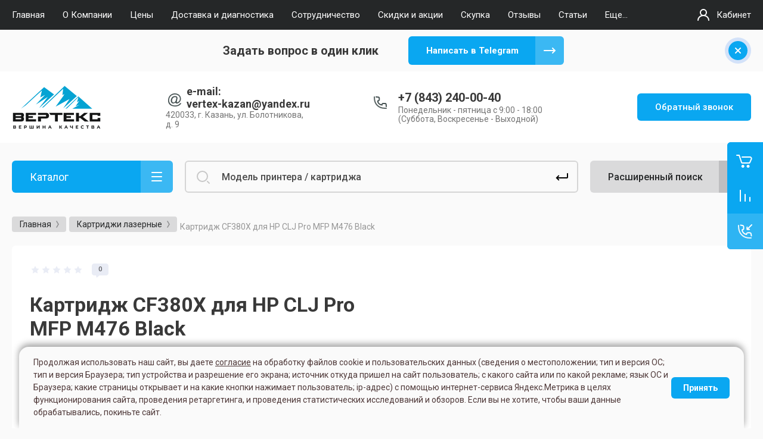

--- FILE ---
content_type: text/html; charset=utf-8
request_url: https://vertex-kzn.ru/magazin/cartridges/hp-cf380x-tech
body_size: 31645
content:



			<!DOCTYPE html>
<html data-wf-page="5c3b598191db030be7577d33" data-wf-site="5c18c320997c256f5317756a" lang="ru">
<head>
<link rel="canonical" href="https://vertex-kzn.ru/magazin/cartridges/hp-cf380x-tech"/>
<meta charset="utf-8">
<meta name="robots" content="all"/>
<title>Картридж CF380X для HP CLJ Pro MFP M476 Black | Вертекс</title>
<!-- assets.top -->
<meta property="og:title" content="Картридж CF380X для HP CLJ Pro MFP M476 Black">
<meta name="twitter:title" content="Картридж CF380X для HP CLJ Pro MFP M476 Black">
<meta property="og:description" content="Картридж CF380X для HP CLJ Pro MFP M476 Black">
<meta name="twitter:description" content="Картридж CF380X для HP CLJ Pro MFP M476 Black">
<meta property="og:image" content="https://vertex-kzn.ru/thumb/2/q83_JeY0Stb6polIJ2to8A/350r350/d/compatible.jpg">
<meta name="twitter:image" content="https://vertex-kzn.ru/thumb/2/q83_JeY0Stb6polIJ2to8A/350r350/d/compatible.jpg">
<meta property="og:image:type" content="image/jpeg">
<meta property="og:image:width" content="350">
<meta property="og:image:height" content="350">
<meta property="og:type" content="website">
<meta property="og:url" content="https://vertex-kzn.ru/magazin/cartridges/hp-cf380x-tech">
<meta property="og:site_name" content="VK">
<meta property="vk:app_id" content="https://vk.com/vertexkzn">
<meta name="twitter:card" content="summary">
<!-- /assets.top -->


<meta property="og:title" content="Картридж CF380X для HP CLJ Pro MFP M476 Black | Вертекс">
<meta property="og:image" content="https://vertex-kzn.ru//thumb/2/kIuqGdGccU-8_Jg0ruXdQA/150r150/d/logotip_verteks.svg">

<meta content="Webflow" name="generator">
<meta name="description" content="Картридж CF380X для HP CLJ Pro MFP M476 Black. Удобные способы оплаты. Доставка по г.Казань. В наш Сервисный Центр приходят по рекомендации. Работаем с 2010г. Качество выше цены! Звоните +7(843)2-592-911.">
<meta name="keywords" content="Картридж CF380X для HP CLJ Pro MFP M476 Black">
<meta name="SKYPE_TOOLBAR" content="SKYPE_TOOLBAR_PARSER_COMPATIBLE">
<meta name="viewport" content="width=device-width, initial-scale=1.0, maximum-scale=1.0, user-scalable=no">
<meta name="format-detection" content="telephone=no">
<meta http-equiv="x-rim-auto-match" content="none">


<link rel="icon" href="/t/images/images/favicon.svg" type="image/svg+xml">
<link rel="icon" type="image/png" href="/t/images/images/favicon.png" sizes="120x120">


<!-- link rel="stylesheet" href="/g/libs/jqueryui/datepicker-and-slider/css/jquery-ui.css" -->
<link rel="preload" href="/g/libs/jqueryui/datepicker-and-slider/css/jquery-ui.css" as="style" onload="this.onload=null;this.rel='stylesheet'">
<noscript><link rel="stylesheet" href="/g/libs/jqueryui/datepicker-and-slider/css/jquery-ui.css"></noscript>

<link rel="stylesheet" href="/g/libs/lightgallery/v1.2.19/lightgallery.css">
<link rel="stylesheet" href="/g/libs/remodal/css/remodal.css">
<link rel="stylesheet" href="/g/libs/remodal/css/remodal-default-theme.css">

<!--link href="https://fonts.googleapis.com/css?family=Roboto:300,400,500,700,900&amp;subset=cyrillic,cyrillic-ext,latin-ext" rel="stylesheet" -->
<link rel="preload" href="https://fonts.googleapis.com/css?family=Roboto:300,400,500,700,900&amp;subset=cyrillic,cyrillic-ext,latin-ext" as="style" onload="this.onload=null;this.rel='stylesheet'">
<noscript><link rel="stylesheet" href="https://fonts.googleapis.com/css?family=Roboto:300,400,500,700,900&amp;subset=cyrillic,cyrillic-ext,latin-ext"></noscript>

<script src="/g/libs/jquery/1.10.2/jquery.min.js"></script>

	<link rel="stylesheet" href="/g/css/styles_articles_tpl.css">
<meta name="yandex-verification" content="732bc5c60518c859" />
<meta name="yandex-verification" content="732bc5c60518c859" />
<link rel="stylesheet" href="/g/libs/lightgallery-proxy-to-hs/lightgallery.proxy.to.hs.min.css" media="all" async>
<script src="/g/libs/lightgallery-proxy-to-hs/lightgallery.proxy.to.hs.stub.min.js"></script>
<script src="/g/libs/lightgallery-proxy-to-hs/lightgallery.proxy.to.hs.js" async></script>

            <!-- 46b9544ffa2e5e73c3c971fe2ede35a5 -->
            <script src='/shared/s3/js/lang/ru.js'></script>
            <script src='/shared/s3/js/common.min.js'></script>
        <link rel='stylesheet' type='text/css' href='/shared/s3/css/calendar.css' /><link rel="icon" href="/favicon.ico" type="image/x-icon">
	<link rel="apple-touch-icon" href="/thumb/2/LWXycLAsrYVHUeczKuvz_w/r/favicon.png">
	<link rel="apple-touch-icon" sizes="57x57" href="/thumb/2/cSiQoKjZkTMIo0ziQoXd3Q/57c57/favicon.png">
	<link rel="apple-touch-icon" sizes="60x60" href="/thumb/2/ADHYAP_QOPaTX7kCwZk1yQ/60c60/favicon.png">
	<link rel="apple-touch-icon" sizes="72x72" href="/thumb/2/NUeGOwT7ccqi0vKCk5c7CQ/72c72/favicon.png">
	<link rel="apple-touch-icon" sizes="76x76" href="/thumb/2/hXphuvuCGMlCNmPwtBK8JQ/76c76/favicon.png">
	<link rel="apple-touch-icon" sizes="114x114" href="/thumb/2/eu_DCr8HaH-4Fl9Q5T1Yug/114c114/favicon.png">
	<link rel="apple-touch-icon" sizes="120x120" href="/thumb/2/3MmgBXK7FEpfGfzqoDIQig/120c120/favicon.png">
	<link rel="apple-touch-icon" sizes="144x144" href="/thumb/2/j9LDtrtN_JRbLahuwp6tEA/144c144/favicon.png">
	<link rel="apple-touch-icon" sizes="152x152" href="/thumb/2/hJpSN6oEQd3e9064W7B_Jg/152c152/favicon.png">
	<link rel="apple-touch-icon" sizes="180x180" href="/thumb/2/f_vyPxiafrQ-f6zkloMaLQ/180c180/favicon.png">
	
	<meta name="msapplication-TileImage" content="/thumb/2/bmMZwZpxmRExzY98ed18Wg/c/favicon.png">
	<meta name="msapplication-square70x70logo" content="/thumb/2/u4ZCgXlIt0M0m6gZuZtRyQ/70c70/favicon.png">
	<meta name="msapplication-square150x150logo" content="/thumb/2/foNNC3kvbPYBac4AKEENng/150c150/favicon.png">
	<meta name="msapplication-wide310x150logo" content="/thumb/2/4xXaTyEaqfQGm4mLgRUUfg/310c150/favicon.png">
	<meta name="msapplication-square310x310logo" content="/thumb/2/rmdEXcb0zBLSx3J7TTuAiw/310c310/favicon.png">

<!--s3_require-->
<link rel="stylesheet" href="/g/basestyle/1.0.1/user/user.css" type="text/css"/>
<link rel="stylesheet" href="/g/basestyle/1.0.1/user/user.blue.css" type="text/css"/>
<script type="text/javascript" src="/g/basestyle/1.0.1/user/user.js" async></script>
<!--/s3_require-->

<link rel='stylesheet' type='text/css' href='/t/images/__csspatch/7/patch.css'/>

			
		
		
		
			<link rel="stylesheet" type="text/css" href="/g/shop2v2/default/css/theme.less.css">		
			<script type="text/javascript" src="/g/printme.js"></script>
		<script type="text/javascript" src="/g/shop2v2/default/js/tpl.js"></script>
		<script type="text/javascript" src="/g/shop2v2/default/js/baron.min.js"></script>
		
			<script type="text/javascript" src="/g/shop2v2/default/js/shop2.2.js"></script>
		
	<script type="text/javascript">shop2.init({"productRefs": {"1151170209":{"artikul":{"CF380X":["1297331409"]},"cartridge_match":{"HP CLJ Pro MFP M476":["1297331409"]},"cartridge_type":{"74955841":["1297331409"]},"general_add":{"\u0421 \u0447\u0438\u043f\u043e\u043c":["1297331409"]}}},"apiHash": {"getPromoProducts":"b75c2ccadf310bc7ef78b41afa9117bd","getSearchMatches":"c9c3e4d3dda99a4efe040d485ca42778","getFolderCustomFields":"0ac2c118b1ed0078bbccc05c5ffd46bd","getProductListItem":"2c5dc76c8dbfbeaedfd3ce55130b70ed","cartAddItem":"9e3485f7989dd951d5a3d88d3cdc3312","cartRemoveItem":"cea21747dbe77f4e24577562073a1f8e","cartUpdate":"4c6ccfaba74fa665eb54cb7a13a8aa2b","cartRemoveCoupon":"18b77f1b8b03e75059f3c8fb57da0e17","cartAddCoupon":"26a3a7416f7ff80ab5f2efea960aa0f2","deliveryCalc":"0afb765826bb0b299d966ec90d609e5c","printOrder":"d60e58ad059f52c8af8d48cec3cdc8a4","cancelOrder":"32a1ec2ac73e9fa01c9c32f6f9e963ed","cancelOrderNotify":"2b1b390e9c8de375370f46bb03471907","repeatOrder":"8a2c2b5cf417abda20bc00522f03d724","paymentMethods":"3274b37bc1711ac088de7038fcd880f0","compare":"6aa53de792833094a377355ed2ac4a99"},"hash": null,"verId": 304483,"mode": "product","step": "","uri": "/magazin","IMAGES_DIR": "/d/","my": {"gr_new_contats_popup":true,"gr_slider_corrections":true,"show_sections":false,"lazy_load_subpages":true,"gr_pagelist_lazy_load":true,"price_fa_rouble":true,"buy_alias":"\u0412 \u043a\u043e\u0440\u0437\u0438\u043d\u0443","buy_mod":true,"buy_kind":true,"on_shop2_btn":true,"hide_article":true,"gr_selected_theme":6,"gr_buy_btn_data_url":true,"gr_product_quick_view":true,"gr_shop2_msg":true,"gr_timer_top":true,"fix_right_hover":true,"gr_img_lazyload":true},"shop2_cart_order_payments": 3,"cf_margin_price_enabled": 0,"maps_yandex_key":"dbfaee82-9038-4fdc-9861-5873c22fce5b","maps_google_key":""});</script>
<style type="text/css">.product-item-thumb {width: 400px;}.product-item-thumb .product-image, .product-item-simple .product-image {height: 400px;width: 400px;}.product-item-thumb .product-amount .amount-title {width: 304px;}.product-item-thumb .product-price {width: 350px;}.shop2-product .product-side-l {width: 250px;}.shop2-product .product-image {height: 250px;width: 250px;}.shop2-product .product-thumbnails li {width: 73px;height: 73px;}</style>



<meta name="yandex-verification" content="4551219512070a1e" />
<meta name="google-site-verification" content="NoM25FigSjZv3IyIIc4uBibWwiX6nUtWVFzlW414QaM" />



<!-- [if lt IE 9]>
<script src="https://cdnjs.cloudflare.com/ajax/libs/html5shiv/3.7.3/html5shiv.min.js" type="text/javascript"></script>
<![endif] -->

			<link rel="stylesheet" href="/g/templates/shop2/2.101.2/themes/theme18/theme.scss.css">
	
<!-- webflow -->

	<script type="text/javascript">
	    !function(o,c){var n=c.documentElement,t=" w-mod-";n.className+=t+"js",("ontouchstart"in o||o.DocumentTouch&&c instanceof DocumentTouch)&&(n.className+=t+"touch")}(window,document);
	</script>
	

<!-- webflow -->


	<link rel="stylesheet" href="/g/templates/shop2/2.101.2/video-surveillance/css/corrections.css">


<link rel="stylesheet" href="/t/v2677/images/css/site_addons.css">
<script type="text/javascript" src="/g/s3/xapi/xapi.bundle.js"></script>
<script src="/t/v2677/images/js/site_addons.js"></script>
	<!-- Google Tag Manager -->
<script>(function(w,d,s,l,i){w[l]=w[l]||[];w[l].push({'gtm.start':
new Date().getTime(),event:'gtm.js'});var f=d.getElementsByTagName(s)[0],
j=d.createElement(s),dl=l!='dataLayer'?'&l='+l:'';j.async=true;j.src=
'https://www.googletagmanager.com/gtm.js?id='+i+dl;f.parentNode.insertBefore(j,f);
})(window,document,'script','dataLayer','GTM-N9K6BHN');</script>
<!-- End Google Tag Manager -->

<script src="//code-ya.jivosite.com/widget/p39rsjXUKe" defer></script>
<link rel="stylesheet" href="/t/v2677/images/site_addons2.scss.css">

<script src="/t/v2677/images/site.addons.js"></script>
<link rel="stylesheet" href="/t/v2677/images/site.addons.css">
<link rel="stylesheet" href="/t/v2677/images/css/deligate.scss.css">
<link rel="stylesheet" href="/t/v2677/images/css/site_addons.scss.css">
<link rel="stylesheet" href="/t/v2677/images/css/addon_style.scss.css">
<link rel="stylesheet" href="/t/v2677/images/css/formblocks.css">
<script src="/t/v2677/images/js/animatenumber.js"></script>
<script src="/t/v2677/images/js/addon_site.js"></script>

<!-- Google tag (gtag.js) -->
<script async src="https://www.googletagmanager.com/gtag/js?id=G-N82J8FMQW8"></script>
<script>
  window.dataLayer = window.dataLayer || [];
  function gtag(){dataLayer.push(arguments);}
  gtag('js', new Date());

  gtag('config', 'G-N82J8FMQW8');
</script>

</head>

<body class="body site slider_corrections">
	
	<!-- Google Tag Manager (noscript) -->
<noscript><iframe src="https://www.googletagmanager.com/ns.html?id=GTM-N9K6BHN"
height="0" width="0" style="display:none;visibility:hidden"></iframe></noscript>
<!-- End Google Tag Manager (noscript) -->
			
			<style>
				.quick-view-trigger {display: none !important;}
			</style>
		
		
<div class="site__wrapper">
	
					
				<div data-collapse="medium" data-animation="over-left" data-duration="400" id="top-pannel" data-doc-height="1" data-no-scroll="1" class="top-pannel w-nav">
            	
            	<div class="top-pannel__inner">
	                <div class="top-pannel__cont-btn">
	                    <div class="cont-icon" data-remodal-target="call_form"
	                    data-api-url="/-/x-api/v1/public/?method=form/postform&param[form_id]=22885101&param[tpl]=global:shop2.form.minimal.tpl&param[hide_title]=0&param[placeholdered_fields]=0">&nbsp;</div>
	                </div>
	                		            	<div class="compare-block">
							<a href="/magazin/compare" class="compare-block__link">
								<span class="compare-block__icon">
									<span class="compare-block__amount">0</span>
								</span>
								<span class="compare-block__title">Сравнение</span>
							</a>
						</div>
						                <div class="top-pannel__cart">
	                													
	                    	                    							<a href="/magazin/cart" class="cart-icon mobile no_events">
		                    	<span class="cart_amount hide">0</span>
		                    </a>
							                    	                </div>
	                <div class="width-container-top w-container">
	                    <div class="burger-btn">&nbsp;</div>
	                    <nav role="navigation" class="nav-menu w-hidden-tiny w-nav-menu">
	                        <div class="nav-menu__wrap">
	                            								    <ul class="top-menu__wrap menu-default">
								        								
								            								
								            								                <li class=" opened"><a class="top-menu__link w-nav-link" href="/"><span>Главная</span></a>
								            								            								
								        								
								            								                								                        </li>
								                    								                								            								
								            								                <li class=""><a class="top-menu__link w-nav-link" href="/o-kompanii"><span>О Компании</span></a>
								            								            								
								        								
								            								                								                        </li>
								                    								                								            								
								            								                <li class=""><a class="top-menu__link w-nav-link" href="/ceny"><span>Цены</span></a>
								            								            								
								        								
								            								                								                        </li>
								                    								                								            								
								            								                <li class=""><a class="top-menu__link w-nav-link" href="/oplata-i-dostavka"><span>Доставка и диагностика</span></a>
								            								            								
								        								
								            								                								                        </li>
								                    								                								            								
								            								                <li class=""><a class="top-menu__link w-nav-link" href="/sotrudnichestvo"><span>Сотрудничество</span></a>
								            								            								
								        								
								            								                								                        </li>
								                    								                								            								
								            								                <li class=""><a class="top-menu__link w-nav-link" href="/skidki-i-akcii"><span>Скидки и акции</span></a>
								            								            								
								        								
								            								                								                        </li>
								                    								                								            								
								            								                <li class=""><a class="top-menu__link w-nav-link" href="/skupka_bu"><span>Скупка</span></a>
								            								            								
								        								
								            								                								                        </li>
								                    								                								            								
								            								                <li class=""><a class="top-menu__link w-nav-link" href="/otzyvy-1"><span>Отзывы</span></a>
								            								            								
								        								
								            								                								                        </li>
								                    								                								            								
								            								                <li class=""><a class="top-menu__link w-nav-link" href="/news"><span>Статьи</span></a>
								            								            								
								        								
								            								                								                        </li>
								                    								                								            								
								            								                <li class=""><a class="top-menu__link w-nav-link" href="/kontakty"><span>Контакты</span></a>
								            								            								
								        								
								            								                								                        </li>
								                    								                								            								
								            								                <li class=""><a class="top-menu__link w-nav-link" href="/novosti"><span>Новости</span></a>
								            								            								
								        								
								            								                								                        </li>
								                    								                								            								
								            								                <li class=""><a class="top-menu__link w-nav-link" href="/privacy-policy"><span>Политика конфиденциальности</span></a>
								            								            								
								        								        </li>
								    </ul>
								    									                        </div>
	                    </nav>
	                    <a href="#login-form" class="top-pannel_cabinet w-button">Кабинет</a>
	                    <div class="remodal" data-remodal-id="login-form" role="dialog">
							<button data-remodal-action="close" class="close-button"><span>Закрыть</span></button>
							<div class="shop2-block login-form ">
	<div class="block-title">
		Кабинет
	</div>
	<div class="block-body">
		
			<form method="post" action="/users">
				<input type="hidden" name="mode" value="login" />

				<div class="row login tpl-field">
					<input placeholder="Логин" type="text" name="login" id="login" tabindex="1" value="" />
				</div>
				<div class="row tpl-field">
					<input placeholder="Пароль" type="password" name="password" id="password" tabindex="2" value="" />
				</div>

				<div class="login-btns">
					<div class="login-btns__enter">
						<button type="submit" class="btn-style" tabindex="3">Войти</button>
					</div>
					<div class="login-btns__in">
						<a href="/users/forgot_password" class="forgot">Забыли пароль?</a><br/>
						<a href="/users/register" class="register">Регистрация</a>
					</div>
				</div>
			<re-captcha data-captcha="recaptcha"
     data-name="captcha"
     data-sitekey="6LddAuIZAAAAAAuuCT_s37EF11beyoreUVbJlVZM"
     data-lang="ru"
     data-rsize="invisible"
     data-type="image"
     data-theme="light"></re-captcha></form>
			
							<div class="g-auth__row g-auth__social-min">
										



			<div class="g-auth__personal-note">
									
			
							Я выражаю <a href="/users/agreement" target="_blank">согласие на передачу и обработку персональных данных</a> в соответствии с <a href="/users/policy" target="_blank">политикой конфиденциальности</a>
					</div>
					</div>
			
		
	</div>
</div>						</div>
	                </div>
                </div>
                
            </div>
	<div class="burger-block">
		<div class="burger-block__section">
			<div class="burger-close">&nbsp;</div>
			<div class="burger-block__menu">Меню</div>
			<div class="burger-cabinet">
				<a href="#login-form" class="top-pannel_cabinet left-pannel w-nav-link w--nav-link-open">Кабинет</a>
			</div>
			<div class="burger-folders">
				<div class="burger-title cat-title-text">Каталог</div>
				<div class="burger-folders__body">
					<ul class="burger-folders__list menu-default">
											         					         					         					         					    					         					              					              					                   <li class="firstlevel sublevel">
					                   				                        		<a class="cat-item_link hasArrow" href="/gde-kupit-printer-mfu-v-kazani">
				                                				                                <span class="cat-item__title">Принтеры и МФУ</span>
				                            </a>
			                            					                   	
					              					         					         					         					         					    					         					              					                   					                        <ul>
					                            <li class="parentItem"><a href="/gde-kupit-printer-mfu-v-kazani"><span>Принтеры и МФУ</span></a></li>
					                    						              					              					                   <li class=""><a href="/magazin/printers/canon"><span>Canon</span></a>
					              					         					         					         					         					    					         					              					                   					                        </li>
					                        					                   					              					              					                   <li class=""><a href="/magazin/printers/hewlett-packard"><span>Hewlett-Packard</span></a>
					              					         					         					         					         					    					         					              					                   					                        </li>
					                        					                   					              					              					                   <li class=""><a href="/magazin/printers/kyocera"><span>Kyocera</span></a>
					              					         					         					         					         					    					         					              					                   					                        </li>
					                        					                   					              					              					                   <li class=""><a href="/kupit-printer-pantum"><span>Pantum</span></a>
					              					         					         					         					         					    					         					              					                   					                        </li>
					                        					                             </ul></li>
					                        					                   					              					              					                   <li class="firstlevel sublevel">
					                   				                        		<a class="cat-item_link hasArrow" href="/magazin/folder/remont-printerov">
				                                				                                <span class="cat-item__title">Ремонт принтеров</span>
				                            </a>
			                            					                   	
					              					         					         					         					         					    					         					              					                   					                        <ul>
					                            <li class="parentItem"><a href="/magazin/folder/remont-printerov"><span>Ремонт принтеров</span></a></li>
					                    						              					              					                   <li class="sublevel"><a class="hasArrow" href="/magazin/folder/lazernye-printery"><span>Лазерные принтеры</span></a>
					              					         					         					         					         					    					         					              					                   					                        <ul>
					                            <li class="parentItem"><a href="/magazin/folder/lazernye-printery"><span>Лазерные принтеры</span></a></li>
					                    						              					              					                   <li class=""><a href="/magazin/folder/brother-1"><span>Brother</span></a>
					              					         					         					         					         					    					         					              					                   					                        </li>
					                        					                   					              					              					                   <li class=""><a href="/magazin/folder/canon-2"><span>Canon</span></a>
					              					         					         					         					         					    					         					              					                   					                        </li>
					                        					                   					              					              					                   <li class=""><a href="/magazin/folder/hp-1"><span>HP</span></a>
					              					         					         					         					         					    					         					              					                   					                        </li>
					                        					                   					              					              					                   <li class=""><a href="/magazin/folder/huawei"><span>Huawei</span></a>
					              					         					         					         					         					    					         					              					                   					                        </li>
					                        					                   					              					              					                   <li class=""><a href="/magazin/folder/konica-minolta"><span>Konica Minolta</span></a>
					              					         					         					         					         					    					         					              					                   					                        </li>
					                        					                   					              					              					                   <li class=""><a href="/magazin/folder/kyocera-1"><span>Kyocera</span></a>
					              					         					         					         					         					    					         					              					                   					                        </li>
					                        					                   					              					              					                   <li class=""><a href="/magazin/folder/lexmark"><span>Lexmark</span></a>
					              					         					         					         					         					    					         					              					                   					                        </li>
					                        					                   					              					              					                   <li class=""><a href="/magazin/folder/oki"><span>Oki</span></a>
					              					         					         					         					         					    					         					              					                   					                        </li>
					                        					                   					              					              					                   <li class=""><a href="/magazin/folder/pantum-1"><span>Pantum</span></a>
					              					         					         					         					         					    					         					              					                   					                        </li>
					                        					                   					              					              					                   <li class=""><a href="/magazin/folder/ricoh-1"><span>Ricoh</span></a>
					              					         					         					         					         					    					         					              					                   					                        </li>
					                        					                   					              					              					                   <li class=""><a href="/magazin/folder/samsung"><span>Samsung</span></a>
					              					         					         					         					         					    					         					              					                   					                        </li>
					                        					                   					              					              					                   <li class=""><a href="/magazin/folder/toshiba"><span>Toshiba</span></a>
					              					         					         					         					         					    					         					              					                   					                        </li>
					                        					                   					              					              					                   <li class=""><a href="/magazin/folder/xerox-1"><span>Xerox</span></a>
					              					         					         					         					         					    					         					              					                   					                        </li>
					                        					                             </ul></li>
					                        					                   					              					              					                   <li class="sublevel"><a class="hasArrow" href="/magazin/folder/strujnaya-printery"><span>Струйные принтеры</span></a>
					              					         					         					         					         					    					         					              					                   					                        <ul>
					                            <li class="parentItem"><a href="/magazin/folder/strujnaya-printery"><span>Струйные принтеры</span></a></li>
					                    						              					              					                   <li class=""><a href="/magazin/folder/hp-4"><span>Brother</span></a>
					              					         					         					         					         					    					         					              					                   					                        </li>
					                        					                   					              					              					                   <li class=""><a href="/magazin/folder/canon_s"><span>Canon</span></a>
					              					         					         					         					         					    					         					              					                   					                        </li>
					                        					                   					              					              					                   <li class=""><a href="/magazin/folder/epson-2"><span>Epson</span></a>
					              					         					         					         					         					    					         					              					                   					                        </li>
					                        					                   					              					              					                   <li class=""><a href="/magazin/folder/canon-3"><span>HP</span></a>
					              					         					         					         					         					    					         					              					                   					                        </li>
					                        					                             </ul></li>
					                        					                             </ul></li>
					                        					                   					              					              					                   <li class="firstlevel sublevel">
					                   				                        		<a class="cat-item_link hasArrow" href="/magazin/folder/proshivka-printera">
				                                				                                <span class="cat-item__title">Прошивка принтеров</span>
				                            </a>
			                            					                   	
					              					         					         					         					         					    					         					              					                   					                        <ul>
					                            <li class="parentItem"><a href="/magazin/folder/proshivka-printera"><span>Прошивка принтеров</span></a></li>
					                    						              					              					                   <li class=""><a href="/magazin/folder/hp-2"><span>HP</span></a>
					              					         					         					         					         					    					         					              					                   					                        </li>
					                        					                   					              					              					                   <li class=""><a href="/magazin/folder/pantum-2"><span>Pantum</span></a>
					              					         					         					         					         					    					         					              					                   					                        </li>
					                        					                   					              					              					                   <li class=""><a href="/magazin/folder/samsung-1"><span>Samsung</span></a>
					              					         					         					         					         					    					         					              					                   					                        </li>
					                        					                   					              					              					                   <li class=""><a href="/magazin/folder/xerox-2"><span>Xerox</span></a>
					              					         					         					         					         					    					         					              					                   					                        </li>
					                        					                             </ul></li>
					                        					                   					              					              					                   <li class="firstlevel sublevel">
					                   				                        		<a class="cat-item_link hasArrow" href="/magazin/refill">
				                                				                                <span class="cat-item__title">Заправка картриджей</span>
				                            </a>
			                            					                   	
					              					         					         					         					         					    					         					              					                   					                        <ul>
					                            <li class="parentItem"><a href="/magazin/refill"><span>Заправка картриджей</span></a></li>
					                    						              					              					                   <li class="sublevel"><a class="hasArrow" href="/magazin/refill/brother"><span>Brother</span></a>
					              					         					         					         					         					    					         					              					                   					                        <ul>
					                            <li class="parentItem"><a href="/magazin/refill/brother"><span>Brother</span></a></li>
					                    						              					              					                   <li class=""><a href="/magazin/folder/cvetnye-lazernye-toner-kartridzhi-1"><span>Цветные лазерные тонер-картриджи</span></a>
					              					         					         					         					         					    					         					              					                   					                        </li>
					                        					                   					              					              					                   <li class=""><a href="/magazin/folder/cherno-belye-lazernye-toner-kartridzhi-1"><span>Черно-белые лазерные тонер-картриджи</span></a>
					              					         					         					         					         					    					         					              					                   					                        </li>
					                        					                             </ul></li>
					                        					                   					              					              					                   <li class="sublevel"><a class="hasArrow" href="/magazin/refill/canon"><span>Canon</span></a>
					              					         					         					         					         					    					         					              					                   					                        <ul>
					                            <li class="parentItem"><a href="/magazin/refill/canon"><span>Canon</span></a></li>
					                    						              					              					                   <li class=""><a href="/magazin/folder/cvetnye-lazernye-kartridzhi"><span>Цветные лазерные картриджи</span></a>
					              					         					         					         					         					    					         					              					                   					                        </li>
					                        					                   					              					              					                   <li class=""><a href="/magazin/folder/cherno-belye-lazernye-kartridzhi-1"><span>Черно-белые лазерные картриджи</span></a>
					              					         					         					         					         					    					         					              					                   					                        </li>
					                        					                             </ul></li>
					                        					                   					              					              					                   <li class="sublevel"><a class="hasArrow" href="/magazin/refill/hp"><span>Hewlett-Packard</span></a>
					              					         					         					         					         					    					         					              					                   					                        <ul>
					                            <li class="parentItem"><a href="/magazin/refill/hp"><span>Hewlett-Packard</span></a></li>
					                    						              					              					                   <li class=""><a href="/magazin/folder/cvetnye-lazernye-kartridzhi-1"><span>Цветные лазерные картриджи</span></a>
					              					         					         					         					         					    					         					              					                   					                        </li>
					                        					                   					              					              					                   <li class=""><a href="/magazin/folder/cherno-belye-lazernye-kartridzhi"><span>Черно-белые лазерные картриджи</span></a>
					              					         					         					         					         					    					         					              					                   					                        </li>
					                        					                             </ul></li>
					                        					                   					              					              					                   <li class=""><a href="/magazin/folder/huawei-1"><span>Huawei</span></a>
					              					         					         					         					         					    					         					              					                   					                        </li>
					                        					                   					              					              					                   <li class=""><a href="/magazin/folder/konica"><span>Konica Minolta</span></a>
					              					         					         					         					         					    					         					              					                   					                        </li>
					                        					                   					              					              					                   <li class="sublevel"><a class="hasArrow" href="/magazin/refill/kyocera"><span>Kyocera</span></a>
					              					         					         					         					         					    					         					              					                   					                        <ul>
					                            <li class="parentItem"><a href="/magazin/refill/kyocera"><span>Kyocera</span></a></li>
					                    						              					              					                   <li class=""><a href="/magazin/folder/cvetnye-lazernye-toner-kartridzhi"><span>Цветные лазерные тонер-картриджи</span></a>
					              					         					         					         					         					    					         					              					                   					                        </li>
					                        					                   					              					              					                   <li class=""><a href="/magazin/folder/cherno-belye-lazernye-toner-kartridzhi"><span>Черно-белые лазерные тонер-картриджи</span></a>
					              					         					         					         					         					    					         					              					                   					                        </li>
					                        					                             </ul></li>
					                        					                   					              					              					                   <li class=""><a href="/magazin/refill/lexmark"><span>Lexmark</span></a>
					              					         					         					         					         					    					         					              					                   					                        </li>
					                        					                   					              					              					                   <li class="sublevel"><a class="hasArrow" href="/magazin/refill/oki"><span>OKI</span></a>
					              					         					         					         					         					    					         					              					                   					                        <ul>
					                            <li class="parentItem"><a href="/magazin/refill/oki"><span>OKI</span></a></li>
					                    						              					              					                   <li class=""><a href="/magazin/folder/cvetnye-lazernye-kartridzhi-5"><span>Цветные лазерные картриджи</span></a>
					              					         					         					         					         					    					         					              					                   					                        </li>
					                        					                   					              					              					                   <li class=""><a href="/magazin/folder/cherno-belye-lazernye-kartridzhi-5"><span>Черно-белые лазерные картриджи</span></a>
					              					         					         					         					         					    					         					              					                   					                        </li>
					                        					                             </ul></li>
					                        					                   					              					              					                   <li class=""><a href="/magazin/refill/pantum"><span>Pantum</span></a>
					              					         					         					         					         					    					         					              					                   					                        </li>
					                        					                   					              					              					                   <li class="sublevel"><a class="hasArrow" href="/magazin/refill/ricoh"><span>Ricoh</span></a>
					              					         					         					         					         					    					         					              					                   					                        <ul>
					                            <li class="parentItem"><a href="/magazin/refill/ricoh"><span>Ricoh</span></a></li>
					                    						              					              					                   <li class=""><a href="/magazin/folder/cvetnye-lazernye-kartridzhi-4"><span>Цветные лазерные картриджи</span></a>
					              					         					         					         					         					    					         					              					                   					                        </li>
					                        					                   					              					              					                   <li class=""><a href="/magazin/folder/cherno-belye-lazernye-kartridzhi-4"><span>Черно-белые лазерные картриджи</span></a>
					              					         					         					         					         					    					         					              					                   					                        </li>
					                        					                             </ul></li>
					                        					                   					              					              					                   <li class="sublevel"><a class="hasArrow" href="/magazin/refill/samsung"><span>Samsung</span></a>
					              					         					         					         					         					    					         					              					                   					                        <ul>
					                            <li class="parentItem"><a href="/magazin/refill/samsung"><span>Samsung</span></a></li>
					                    						              					              					                   <li class=""><a href="/magazin/folder/cvetnye-lazernye-kartridzhi-2"><span>Цветные лазерные картриджи</span></a>
					              					         					         					         					         					    					         					              					                   					                        </li>
					                        					                   					              					              					                   <li class=""><a href="/magazin/folder/cherno-belye-lazernye-kartridzhi-2"><span>Черно-белые лазерные картриджи</span></a>
					              					         					         					         					         					    					         					              					                   					                        </li>
					                        					                             </ul></li>
					                        					                   					              					              					                   <li class="sublevel"><a class="hasArrow" href="/magazin/refill/xerox"><span>Xerox</span></a>
					              					         					         					         					         					    					         					              					                   					                        <ul>
					                            <li class="parentItem"><a href="/magazin/refill/xerox"><span>Xerox</span></a></li>
					                    						              					              					                   <li class=""><a href="/magazin/folder/cvetnye-lazernye-kartridzhi-3"><span>Цветные лазерные картриджи</span></a>
					              					         					         					         					         					    					         					              					                   					                        </li>
					                        					                   					              					              					                   <li class=""><a href="/magazin/folder/cherno-belye-lazernye-kartridzhi-3"><span>Черно-белые лазерные картриджи</span></a>
					              					         					         					         					         					    					         					              					                   					                        </li>
					                        					                             </ul></li>
					                        					                             </ul></li>
					                        					                   					              					              					                   <li class="firstlevel">
					                   				                        		<a class="cat-item_link" href="/magazin/folder/remont-plotterov">
				                                				                                <span class="cat-item__title">Ремонт плоттеров</span>
				                            </a>
			                            					                   	
					              					         					         					         					         					    					         					              					                   					                        </li>
					                        					                   					              					              					                   <li class="firstlevel sublevel">
					                   				                        		<a class="cat-item_link hasArrow" href="/magazin/folder/remont-noutbukov-i-kompterov">
				                                				                                <span class="cat-item__title">Ремонт ноутбуков и компьютеров</span>
				                            </a>
			                            					                   	
					              					         					         					         					         					    					         					              					                   					                        <ul>
					                            <li class="parentItem"><a href="/magazin/folder/remont-noutbukov-i-kompterov"><span>Ремонт ноутбуков и компьютеров</span></a></li>
					                    						              					              					                   <li class=""><a href="/magazin/folder/noutbuk"><span>Ноутбук</span></a>
					              					         					         					         					         					    					         					              					                   					                        </li>
					                        					                   					              					              					                   <li class=""><a href="/magazin/folder/sistemnyj-blok"><span>Системный блок</span></a>
					              					         					         					         					         					    					         					              					                   					                        </li>
					                        					                             </ul></li>
					                        					                   					              					              					                   <li class="firstlevel sublevel">
					                   				                        		<a class="cat-item_link hasArrow" href="/magazin/cartridges">
				                                				                                <span class="cat-item__title">Картриджи лазерные</span>
				                            </a>
			                            					                   	
					              					         					         					         					         					    					         					              					                   					                        <ul>
					                            <li class="parentItem"><a href="/magazin/cartridges"><span>Картриджи лазерные</span></a></li>
					                    						              					              					                   <li class=""><a href="/magazin/cartridges/brother"><span>Brother</span></a>
					              					         					         					         					         					    					         					              					                   					                        </li>
					                        					                   					              					              					                   <li class=""><a href="/magazin/folder/canon"><span>Canon</span></a>
					              					         					         					         					         					    					         					              					                   					                        </li>
					                        					                   					              					              					                   <li class=""><a href="/magazin/folder/epson"><span>Epson</span></a>
					              					         					         					         					         					    					         					              					                   					                        </li>
					                        					                   					              					              					                   <li class=""><a href="/magazin/cartridges/hewlett-packard"><span>Hewlett-Packard</span></a>
					              					         					         					         					         					    					         					              					                   					                        </li>
					                        					                   					              					              					                   <li class=""><a href="/magazin/folder/konicacet"><span>Konica Minolta</span></a>
					              					         					         					         					         					    					         					              					                   					                        </li>
					                        					                   					              					              					                   <li class=""><a href="/magazin/folder/kyocera"><span>Kyocera</span></a>
					              					         					         					         					         					    					         					              					                   					                        </li>
					                        					                   					              					              					                   <li class=""><a href="/magazin/folder/panasonic"><span>Panasonic</span></a>
					              					         					         					         					         					    					         					              					                   					                        </li>
					                        					                   					              					              					                   <li class=""><a href="/magazin/folder/pantum"><span>Pantum</span></a>
					              					         					         					         					         					    					         					              					                   					                        </li>
					                        					                   					              					              					                   <li class=""><a href="/magazin/folder/ricoh"><span>Ricoh</span></a>
					              					         					         					         					         					    					         					              					                   					                        </li>
					                        					                   					              					              					                   <li class=""><a href="/magazin/cartridge/samsung"><span>Samsung</span></a>
					              					         					         					         					         					    					         					              					                   					                        </li>
					                        					                   					              					              					                   <li class=""><a href="/magazin/folder/xerox"><span>Xerox</span></a>
					              					         					         					         					         					    					         					              					                   					                        </li>
					                        					                             </ul></li>
					                        					                   					              					              					                   <li class="firstlevel sublevel">
					                   				                        		<a class="cat-item_link hasArrow" href="/magazin/folder/chernila">
				                                				                                <span class="cat-item__title">Картриджи совместимые для плоттеров</span>
				                            </a>
			                            					                   	
					              					         					         					         					         					    					         					              					                   					                        <ul>
					                            <li class="parentItem"><a href="/magazin/folder/chernila"><span>Картриджи совместимые для плоттеров</span></a></li>
					                    						              					              					                   <li class=""><a href="/magazin/folder/canon-1"><span>Картриджи для плоттеров Canon</span></a>
					              					         					         					         					         					    					         					              					                   					                        </li>
					                        					                   					              					              					                   <li class=""><a href="/magazin/folder/epson-1"><span>Картриджи для плоттеров Epson</span></a>
					              					         					         					         					         					    					         					              					                   					                        </li>
					                        					                   					              					              					                   <li class=""><a href="/magazin/folder/hp"><span>Картриджи для плоттеров HP Designjet</span></a>
					              					         					         					         					         					    					    					         </li></ul>
					    					    </li>
					</ul>
				</div>
			</div>
			
		</div>
	</div>
	
	<div class="mobile-menu">
		<div class="mobile-menu__inner">
			<div class="mobile-menu__back">&nbsp;</div>
			<div class="mobile-menu__title">Меню</div>
			<div class="burger-navigation">
								    <ul class="burger-navigation__list menu-default">
											              					              					                   <li class="firstlevel"><a href="/"><span>Главная</span></a>
					              					         					         					         					    					              					                   					                        </li>
					                        					                   					              					              					                   <li class="firstlevel"><a href="/o-kompanii"><span>О Компании</span></a>
					              					         					         					         					    					              					                   					                        </li>
					                        					                   					              					              					                   <li class="firstlevel"><a href="/ceny"><span>Цены</span></a>
					              					         					         					         					    					              					                   					                        </li>
					                        					                   					              					              					                   <li class="firstlevel"><a href="/oplata-i-dostavka"><span>Доставка и диагностика</span></a>
					              					         					         					         					    					              					                   					                        </li>
					                        					                   					              					              					                   <li class="firstlevel"><a href="/sotrudnichestvo"><span>Сотрудничество</span></a>
					              					         					         					         					    					              					                   					                        </li>
					                        					                   					              					              					                   <li class="firstlevel"><a href="/skidki-i-akcii"><span>Скидки и акции</span></a>
					              					         					         					         					    					              					                   					                        </li>
					                        					                   					              					              					                   <li class="firstlevel"><a href="/skupka_bu"><span>Скупка</span></a>
					              					         					         					         					    					              					                   					                        </li>
					                        					                   					              					              					                   <li class="firstlevel"><a href="/otzyvy-1"><span>Отзывы</span></a>
					              					         					         					         					    					              					                   					                        </li>
					                        					                   					              					              					                   <li class="firstlevel"><a href="/news"><span>Статьи</span></a>
					              					         					         					         					    					              					                   					                        </li>
					                        					                   					              					              					                   <li class="firstlevel"><a href="/kontakty"><span>Контакты</span></a>
					              					         					         					         					    					              					                   					                        </li>
					                        					                   					              					              					                   <li class="firstlevel"><a href="/novosti"><span>Новости</span></a>
					              					         					         					         					    					              					                   					                        </li>
					                        					                   					              					              					                   <li class="firstlevel"><a href="/privacy-policy"><span>Политика конфиденциальности</span></a>
					              					         					         					         					    					    					    </li>
					</ul>
							</div>
		</div>
	</div>
	
    <div class="right-pannel fix_right_hover">
        <div class="right-pannel__inner">
        	
                    	            									<div class="cart-container">
	                <span data-w-id="aaab699d-b1d5-c3e0-fe4a-8184ed5d3630" href="#" class="cart cart_1 cart_link w-inline-block no_events">
	                    <div class="cart-icon"><span class="cart_amount hide">0</span></div>
	                    <div class="text-block-8">Корзина пуста</div>
	                </span>
	                <a href="/magazin/cart" data-w-id="aaab699d-b1d5-c3e0-fe4a-8184ed5d3630" href="#" class="cart cart_2 cart_link w-inline-block no_events">
	                    <div class="cart-icon"><span class="cart_amount hide">0</span></div>
	                    <div class="text-block-8">Корзина</div>
	                </a>
	            </div>
			        	            
                        	<div class="compare-block compare-block-empty">
					<span class="compare-block__link compare-block__link_2">
						<span class="compare-block__icon">
							<span class="compare-block__amount">0</span>
						</span>
						<span class="compare-block__title compare-block__title_2">Сравнение пусто</span>
					</span>
					<a href="/magazin/compare" class="compare-block__link compare-block__link_1">
						<span class="compare-block__icon">
							<span class="compare-block__amount">0</span>
						</span>
						<span class="compare-block__title">Сравнение</span>
					</a>
				</div>
						
            	            <div class="form-btn-container">
	                <a data-w-id="542ea86e-36e2-192c-d6ad-11f186ac5285" href="#call_form" class="form-btn w-inline-block" data-api-url="/-/x-api/v1/public/?method=form/postform&param[form_id]=22885101&param[tpl]=global:shop2.form.minimal.tpl&param[hide_title]=0&param[placeholdered_fields]=0">
	                    <div class="form-icon"></div>
	                    <div class="text-block-8">Обратный звонок</div>
	                </a>
	            </div>
                        <a href="#" class="up_btn w-inline-block"></a>
        </div>
    </div> <!-- .right-pannel -->
    
    <header class="site-hedaer">
        <div class="header">
        
        	        			        				        						        	<div class="timer-block"  data-hide-time="0.041666666666667">
								<div class="timer-block__inner">
									<div class="timer-block__date">08.07.2021 00:00</div>									<div class="timer-block__title">Задать вопрос в один клик</div>
																			<div class="timer-block__btn">
											<a href="https://t.me/bolotnikova9_vertex" class="btn-style">Написать в Telegram</a>
										</div>
																		<div class="timer-block__close">&nbsp;</div>
								</div>
							</div>
															        				
			
            
            <div class="company-info">
                <div class="width-container head">
                    <div class="company-info__left">
                    								<div class="site-logo" style="margin: 0;">
																								<a href="https://vertex-kzn.ru">									<img src="/thumb/2/kIuqGdGccU-8_Jg0ruXdQA/150r150/d/logotip_verteks.svg" style="max-width: 150px;  max-height: 150px;" alt="Заправка картриджей, ремонт и поставка оргтехники ООО Вертекс г. Казань" />
								</a>							</div>
						                    	                    </div>
                    <div class="company-info__right">
                                                	<div class="info-block-wr">
                        		<div class="email-wr">
                        			                        				<a href="mailto:e-mail:" class="email_link">e-mail:</a>
                        			                        				<a href="mailto:vertex-kazan@yandex.ru" class="email_link">vertex-kazan@yandex.ru</a>
                        			                        		</div>
                        		<div class="address" style="position: relative;"><a href="https://yandex.ru/maps/-/CCUyY6Do3D" target="_blank" style="position: absolute; left: 0; right: 0; top: 0; bottom: 0; display: block;"></a>420033, г. Казань, ул. Болотникова, д. 9</div>
                        	</div>
                                            		                        <div class="contacts">
	                            <div class="contacts-inner new_contacts_popup">
	                                <div class="phone-item">
	                                													                                    		<a href="tel:+78432400040" class="phone">+7 (843) 240-00-40</a>
	                                    		                                   		                                   		                                </div>
	                                	                                	<div class="schedule">Понедельник - пятница с 9:00 - 18:00<br />
(Суббота, Воскресенье - Выходной)</div>
	                                	                            </div>
	                        </div>
                                                	                        <div class="recall-btn__wrap">
	                            <a href="#call_form" class="recall-btn w-button">Обратный звонок</a>
	                        </div>
                                            </div>
                </div>
            </div>
        </div> <!-- .header -->
    </header>
    
    	    <div class="remodal" data-remodal-id="call_form" role="dialog">
			<button data-remodal-action="close" class="close-button"><span>Закрыть</span></button>
			<div class="form_wr_custom">
							        <div class="popup-contacts">
			    					                <div><a href="tel:+78432400040">+7 (843) 240-00-40</a></div>
			            			            			            	<div class="popup-contacts__time">Понедельник - пятница с 9:00 - 18:00
(Суббота, Воскресенье - Выходной)</div>
			            			        </div>
			    			    <div class="email-wr">
	    				    				<a href="mailto:e-mail:" class="email_link">e-mail:</a>
	    				    				<a href="mailto:vertex-kazan@yandex.ru" class="email_link">vertex-kazan@yandex.ru</a>
	    				    		</div>
			    			    	<div class="popup-address">420033, г. Казань, ул. Болотникова, д. 9</div>
			    				
                        	
	    
        
    <div class="tpl-anketa" data-api-url="/-/x-api/v1/public/?method=form/postform&param[form_id]=22885101" data-api-type="form">
    		    			    	<div class="tpl-anketa__left">
		        	<div class="tpl-anketa__title">Обратный звонок</div>
		        			        </div>
	                        <div class="tpl-anketa__right">
	        	            <form method="post" action="/" data-s3-anketa-id="22885101">
	                <input type="hidden" name="param[placeholdered_fields]" value="1" />
	                <input type="hidden" name="form_id" value="22885101">
	                	                	                <input type="hidden" name="param[hide_title]" value="" />
	                <input type="hidden" name="param[product_name]" value="" />
                	<input type="hidden" name="param[product_link]" value="https://" />
                	<input type="hidden" name="param[policy_checkbox]" value="" />
                	<input type="hidden" name="param[has_span_button]" value="" />
	                <input type="hidden" name="tpl" value="global:shop2.form.minimal.tpl">
	                		                		                    		                        <div class="tpl-field type-text">
		                            		                            
		                            		                            <div class="field-value">
		                                		                                		                                    <input type="text" 
		                                    	 
			                                    size="30" 
			                                    maxlength="100" 
			                                    value="" 
			                                    name="d[0]" 
			                                    placeholder="Имя" 
		                                    />
		                                		                                
		                                		                            </div>
		                        </div>
		                    		                		                    		                        <div class="tpl-field type-text field-required">
		                            		                            
		                            		                            <div class="field-value">
		                                		                                		                                    <input type="text" 
		                                    	 required  
			                                    size="30" 
			                                    maxlength="100" 
			                                    value="" 
			                                    name="d[1]" 
			                                    placeholder="Телефон *" 
		                                    />
		                                		                                
		                                		                            </div>
		                        </div>
		                    		                		                    		                        <div class="tpl-field type-checkbox field-required">
		                            		                            
		                            		                            <div class="field-value">
		                                		                                		                                    <ul>
		                                        		                                            <li>
	                                            		
	                                            		<label>
	                                            			<input 
	                                            				 required  
			                                            		type="checkbox" 
			                                            		value="Да" 
			                                            		name="d[3]" 
		                                            		/>
	                                            			<span>Я принимаю условия&nbsp;<a href="https://vertex-kzn.ru/privacy-policy">Политики конфиденциальности</a>&nbsp;и&nbsp;<a href="https://vertex-kzn.ru/users/agreement">Пользовательского соглашения </a> <ins class="field-required-mark">*</ins></span>
	                                            		</label>
		                                        	</li>
		                                        		                                    </ul>
		                                		                                
		                                		                            </div>
		                        </div>
		                    		                	
	        			        		
	                	
	                <div class="tpl-field tpl-field-button">
	                    <button type="submit" class="tpl-form-button">Отправить</button>
	                </div>
	
	            <re-captcha data-captcha="recaptcha"
     data-name="captcha"
     data-sitekey="6LddAuIZAAAAAAuuCT_s37EF11beyoreUVbJlVZM"
     data-lang="ru"
     data-rsize="invisible"
     data-type="image"
     data-theme="light"></re-captcha></form>
	            
	        		        	
	                </div>
    </div>
			</div>
		</div>
	    
    <div class="site-container">
        <div class="site-container__inner">
            <div class="top-block">
                <div class="width-container">
                    <div class="top-block_left">
                        <div class="cat-wrap">
                            
                            <div class="cat">
                                <div class="cat-title inner">
                                    <div class="cat-title-text">Каталог</div>
                                    <div class="cat-title-icon"></div>
                                </div>
                                                                									    <nav class="shop-folders-wrap inner">
								        <ul class="cat-list w-list-unstyled menu-default">
								            								                								            								                								
								                    								
								                    								                        <li class="cat-item has">
								                        									                        		<a class="cat-item_link sublevels" href="/gde-kupit-printer-mfu-v-kazani">
									                                									                                <span class="cat-item__title">Принтеры и МФУ</span>
									                            </a>
								                        									                    								
								                    								
								                								            								                								
								                    								                        								                            <ul>
								                        								                    								
								                    								                        <li class="">
								                            <a class="cat-item_link" href="/magazin/printers/canon">
								                                Canon
								                            </a>
								                    								
								                    								
								                								            								                								
								                    								                        								                            </li>
								                            								                        								                    								
								                    								                        <li class="">
								                            <a class="cat-item_link" href="/magazin/printers/hewlett-packard">
								                                Hewlett-Packard
								                            </a>
								                    								
								                    								
								                								            								                								
								                    								                        								                            </li>
								                            								                        								                    								
								                    								                        <li class="">
								                            <a class="cat-item_link" href="/magazin/printers/kyocera">
								                                Kyocera
								                            </a>
								                    								
								                    								
								                								            								                								
								                    								                        								                            </li>
								                            								                        								                    								
								                    								                        <li class="">
								                            <a class="cat-item_link" href="/kupit-printer-pantum">
								                                Pantum
								                            </a>
								                    								
								                    								
								                								            								                								
								                    								                        								                            </li>
								                            								                                </ul>
								                                </li>
								                            								                        								                    								
								                    								                        <li class="cat-item has">
								                        									                        		<a class="cat-item_link sublevels" href="/magazin/folder/remont-printerov">
									                                									                                <span class="cat-item__title">Ремонт принтеров</span>
									                            </a>
								                        									                    								
								                    								
								                								            								                								
								                    								                        								                            <ul>
								                        								                    								
								                    								                        <li class="has">
								                            <a class="cat-item_link sublevels" href="/magazin/folder/lazernye-printery">
								                                Лазерные принтеры
								                            </a>
								                    								
								                    								
								                								            								                								
								                    								                        								                            <ul>
								                        								                    								
								                    								                        <li class="">
								                            <a class="cat-item_link" href="/magazin/folder/brother-1">
								                                Brother
								                            </a>
								                    								
								                    								
								                								            								                								
								                    								                        								                            </li>
								                            								                        								                    								
								                    								                        <li class="">
								                            <a class="cat-item_link" href="/magazin/folder/canon-2">
								                                Canon
								                            </a>
								                    								
								                    								
								                								            								                								
								                    								                        								                            </li>
								                            								                        								                    								
								                    								                        <li class="">
								                            <a class="cat-item_link" href="/magazin/folder/hp-1">
								                                HP
								                            </a>
								                    								
								                    								
								                								            								                								
								                    								                        								                            </li>
								                            								                        								                    								
								                    								                        <li class="">
								                            <a class="cat-item_link" href="/magazin/folder/huawei">
								                                Huawei
								                            </a>
								                    								
								                    								
								                								            								                								
								                    								                        								                            </li>
								                            								                        								                    								
								                    								                        <li class="">
								                            <a class="cat-item_link" href="/magazin/folder/konica-minolta">
								                                Konica Minolta
								                            </a>
								                    								
								                    								
								                								            								                								
								                    								                        								                            </li>
								                            								                        								                    								
								                    								                        <li class="">
								                            <a class="cat-item_link" href="/magazin/folder/kyocera-1">
								                                Kyocera
								                            </a>
								                    								
								                    								
								                								            								                								
								                    								                        								                            </li>
								                            								                        								                    								
								                    								                        <li class="">
								                            <a class="cat-item_link" href="/magazin/folder/lexmark">
								                                Lexmark
								                            </a>
								                    								
								                    								
								                								            								                								
								                    								                        								                            </li>
								                            								                        								                    								
								                    								                        <li class="">
								                            <a class="cat-item_link" href="/magazin/folder/oki">
								                                Oki
								                            </a>
								                    								
								                    								
								                								            								                								
								                    								                        								                            </li>
								                            								                        								                    								
								                    								                        <li class="">
								                            <a class="cat-item_link" href="/magazin/folder/pantum-1">
								                                Pantum
								                            </a>
								                    								
								                    								
								                								            								                								
								                    								                        								                            </li>
								                            								                        								                    								
								                    								                        <li class="">
								                            <a class="cat-item_link" href="/magazin/folder/ricoh-1">
								                                Ricoh
								                            </a>
								                    								
								                    								
								                								            								                								
								                    								                        								                            </li>
								                            								                        								                    								
								                    								                        <li class="">
								                            <a class="cat-item_link" href="/magazin/folder/samsung">
								                                Samsung
								                            </a>
								                    								
								                    								
								                								            								                								
								                    								                        								                            </li>
								                            								                        								                    								
								                    								                        <li class="">
								                            <a class="cat-item_link" href="/magazin/folder/toshiba">
								                                Toshiba
								                            </a>
								                    								
								                    								
								                								            								                								
								                    								                        								                            </li>
								                            								                        								                    								
								                    								                        <li class="">
								                            <a class="cat-item_link" href="/magazin/folder/xerox-1">
								                                Xerox
								                            </a>
								                    								
								                    								
								                								            								                								
								                    								                        								                            </li>
								                            								                                </ul>
								                                </li>
								                            								                        								                    								
								                    								                        <li class="has">
								                            <a class="cat-item_link sublevels" href="/magazin/folder/strujnaya-printery">
								                                Струйные принтеры
								                            </a>
								                    								
								                    								
								                								            								                								
								                    								                        								                            <ul>
								                        								                    								
								                    								                        <li class="">
								                            <a class="cat-item_link" href="/magazin/folder/hp-4">
								                                Brother
								                            </a>
								                    								
								                    								
								                								            								                								
								                    								                        								                            </li>
								                            								                        								                    								
								                    								                        <li class="">
								                            <a class="cat-item_link" href="/magazin/folder/canon_s">
								                                Canon
								                            </a>
								                    								
								                    								
								                								            								                								
								                    								                        								                            </li>
								                            								                        								                    								
								                    								                        <li class="">
								                            <a class="cat-item_link" href="/magazin/folder/epson-2">
								                                Epson
								                            </a>
								                    								
								                    								
								                								            								                								
								                    								                        								                            </li>
								                            								                        								                    								
								                    								                        <li class="">
								                            <a class="cat-item_link" href="/magazin/folder/canon-3">
								                                HP
								                            </a>
								                    								
								                    								
								                								            								                								
								                    								                        								                            </li>
								                            								                                </ul>
								                                </li>
								                            								                                </ul>
								                                </li>
								                            								                        								                    								
								                    								                        <li class="cat-item has">
								                        									                        		<a class="cat-item_link sublevels" href="/magazin/folder/proshivka-printera">
									                                									                                <span class="cat-item__title">Прошивка принтеров</span>
									                            </a>
								                        									                    								
								                    								
								                								            								                								
								                    								                        								                            <ul>
								                        								                    								
								                    								                        <li class="">
								                            <a class="cat-item_link" href="/magazin/folder/hp-2">
								                                HP
								                            </a>
								                    								
								                    								
								                								            								                								
								                    								                        								                            </li>
								                            								                        								                    								
								                    								                        <li class="">
								                            <a class="cat-item_link" href="/magazin/folder/pantum-2">
								                                Pantum
								                            </a>
								                    								
								                    								
								                								            								                								
								                    								                        								                            </li>
								                            								                        								                    								
								                    								                        <li class="">
								                            <a class="cat-item_link" href="/magazin/folder/samsung-1">
								                                Samsung
								                            </a>
								                    								
								                    								
								                								            								                								
								                    								                        								                            </li>
								                            								                        								                    								
								                    								                        <li class="">
								                            <a class="cat-item_link" href="/magazin/folder/xerox-2">
								                                Xerox
								                            </a>
								                    								
								                    								
								                								            								                								
								                    								                        								                            </li>
								                            								                                </ul>
								                                </li>
								                            								                        								                    								
								                    								                        <li class="cat-item has">
								                        									                        		<a class="cat-item_link sublevels" href="/magazin/refill">
									                                									                                <span class="cat-item__title">Заправка картриджей</span>
									                            </a>
								                        									                    								
								                    								
								                								            								                								
								                    								                        								                            <ul>
								                        								                    								
								                    								                        <li class="has">
								                            <a class="cat-item_link sublevels" href="/magazin/refill/brother">
								                                Brother
								                            </a>
								                    								
								                    								
								                								            								                								
								                    								                        								                            <ul>
								                        								                    								
								                    								                        <li class="">
								                            <a class="cat-item_link" href="/magazin/folder/cvetnye-lazernye-toner-kartridzhi-1">
								                                Цветные лазерные тонер-картриджи
								                            </a>
								                    								
								                    								
								                								            								                								
								                    								                        								                            </li>
								                            								                        								                    								
								                    								                        <li class="">
								                            <a class="cat-item_link" href="/magazin/folder/cherno-belye-lazernye-toner-kartridzhi-1">
								                                Черно-белые лазерные тонер-картриджи
								                            </a>
								                    								
								                    								
								                								            								                								
								                    								                        								                            </li>
								                            								                                </ul>
								                                </li>
								                            								                        								                    								
								                    								                        <li class="has">
								                            <a class="cat-item_link sublevels" href="/magazin/refill/canon">
								                                Canon
								                            </a>
								                    								
								                    								
								                								            								                								
								                    								                        								                            <ul>
								                        								                    								
								                    								                        <li class="">
								                            <a class="cat-item_link" href="/magazin/folder/cvetnye-lazernye-kartridzhi">
								                                Цветные лазерные картриджи
								                            </a>
								                    								
								                    								
								                								            								                								
								                    								                        								                            </li>
								                            								                        								                    								
								                    								                        <li class="">
								                            <a class="cat-item_link" href="/magazin/folder/cherno-belye-lazernye-kartridzhi-1">
								                                Черно-белые лазерные картриджи
								                            </a>
								                    								
								                    								
								                								            								                								
								                    								                        								                            </li>
								                            								                                </ul>
								                                </li>
								                            								                        								                    								
								                    								                        <li class="has">
								                            <a class="cat-item_link sublevels" href="/magazin/refill/hp">
								                                Hewlett-Packard
								                            </a>
								                    								
								                    								
								                								            								                								
								                    								                        								                            <ul>
								                        								                    								
								                    								                        <li class="">
								                            <a class="cat-item_link" href="/magazin/folder/cvetnye-lazernye-kartridzhi-1">
								                                Цветные лазерные картриджи
								                            </a>
								                    								
								                    								
								                								            								                								
								                    								                        								                            </li>
								                            								                        								                    								
								                    								                        <li class="">
								                            <a class="cat-item_link" href="/magazin/folder/cherno-belye-lazernye-kartridzhi">
								                                Черно-белые лазерные картриджи
								                            </a>
								                    								
								                    								
								                								            								                								
								                    								                        								                            </li>
								                            								                                </ul>
								                                </li>
								                            								                        								                    								
								                    								                        <li class="">
								                            <a class="cat-item_link" href="/magazin/folder/huawei-1">
								                                Huawei
								                            </a>
								                    								
								                    								
								                								            								                								
								                    								                        								                            </li>
								                            								                        								                    								
								                    								                        <li class="">
								                            <a class="cat-item_link" href="/magazin/folder/konica">
								                                Konica Minolta
								                            </a>
								                    								
								                    								
								                								            								                								
								                    								                        								                            </li>
								                            								                        								                    								
								                    								                        <li class="has">
								                            <a class="cat-item_link sublevels" href="/magazin/refill/kyocera">
								                                Kyocera
								                            </a>
								                    								
								                    								
								                								            								                								
								                    								                        								                            <ul>
								                        								                    								
								                    								                        <li class="">
								                            <a class="cat-item_link" href="/magazin/folder/cvetnye-lazernye-toner-kartridzhi">
								                                Цветные лазерные тонер-картриджи
								                            </a>
								                    								
								                    								
								                								            								                								
								                    								                        								                            </li>
								                            								                        								                    								
								                    								                        <li class="">
								                            <a class="cat-item_link" href="/magazin/folder/cherno-belye-lazernye-toner-kartridzhi">
								                                Черно-белые лазерные тонер-картриджи
								                            </a>
								                    								
								                    								
								                								            								                								
								                    								                        								                            </li>
								                            								                                </ul>
								                                </li>
								                            								                        								                    								
								                    								                        <li class="">
								                            <a class="cat-item_link" href="/magazin/refill/lexmark">
								                                Lexmark
								                            </a>
								                    								
								                    								
								                								            								                								
								                    								                        								                            </li>
								                            								                        								                    								
								                    								                        <li class="has">
								                            <a class="cat-item_link sublevels" href="/magazin/refill/oki">
								                                OKI
								                            </a>
								                    								
								                    								
								                								            								                								
								                    								                        								                            <ul>
								                        								                    								
								                    								                        <li class="">
								                            <a class="cat-item_link" href="/magazin/folder/cvetnye-lazernye-kartridzhi-5">
								                                Цветные лазерные картриджи
								                            </a>
								                    								
								                    								
								                								            								                								
								                    								                        								                            </li>
								                            								                        								                    								
								                    								                        <li class="">
								                            <a class="cat-item_link" href="/magazin/folder/cherno-belye-lazernye-kartridzhi-5">
								                                Черно-белые лазерные картриджи
								                            </a>
								                    								
								                    								
								                								            								                								
								                    								                        								                            </li>
								                            								                                </ul>
								                                </li>
								                            								                        								                    								
								                    								                        <li class="">
								                            <a class="cat-item_link" href="/magazin/refill/pantum">
								                                Pantum
								                            </a>
								                    								
								                    								
								                								            								                								
								                    								                        								                            </li>
								                            								                        								                    								
								                    								                        <li class="has">
								                            <a class="cat-item_link sublevels" href="/magazin/refill/ricoh">
								                                Ricoh
								                            </a>
								                    								
								                    								
								                								            								                								
								                    								                        								                            <ul>
								                        								                    								
								                    								                        <li class="">
								                            <a class="cat-item_link" href="/magazin/folder/cvetnye-lazernye-kartridzhi-4">
								                                Цветные лазерные картриджи
								                            </a>
								                    								
								                    								
								                								            								                								
								                    								                        								                            </li>
								                            								                        								                    								
								                    								                        <li class="">
								                            <a class="cat-item_link" href="/magazin/folder/cherno-belye-lazernye-kartridzhi-4">
								                                Черно-белые лазерные картриджи
								                            </a>
								                    								
								                    								
								                								            								                								
								                    								                        								                            </li>
								                            								                                </ul>
								                                </li>
								                            								                        								                    								
								                    								                        <li class="has">
								                            <a class="cat-item_link sublevels" href="/magazin/refill/samsung">
								                                Samsung
								                            </a>
								                    								
								                    								
								                								            								                								
								                    								                        								                            <ul>
								                        								                    								
								                    								                        <li class="">
								                            <a class="cat-item_link" href="/magazin/folder/cvetnye-lazernye-kartridzhi-2">
								                                Цветные лазерные картриджи
								                            </a>
								                    								
								                    								
								                								            								                								
								                    								                        								                            </li>
								                            								                        								                    								
								                    								                        <li class="">
								                            <a class="cat-item_link" href="/magazin/folder/cherno-belye-lazernye-kartridzhi-2">
								                                Черно-белые лазерные картриджи
								                            </a>
								                    								
								                    								
								                								            								                								
								                    								                        								                            </li>
								                            								                                </ul>
								                                </li>
								                            								                        								                    								
								                    								                        <li class="has">
								                            <a class="cat-item_link sublevels" href="/magazin/refill/xerox">
								                                Xerox
								                            </a>
								                    								
								                    								
								                								            								                								
								                    								                        								                            <ul>
								                        								                    								
								                    								                        <li class="">
								                            <a class="cat-item_link" href="/magazin/folder/cvetnye-lazernye-kartridzhi-3">
								                                Цветные лазерные картриджи
								                            </a>
								                    								
								                    								
								                								            								                								
								                    								                        								                            </li>
								                            								                        								                    								
								                    								                        <li class="">
								                            <a class="cat-item_link" href="/magazin/folder/cherno-belye-lazernye-kartridzhi-3">
								                                Черно-белые лазерные картриджи
								                            </a>
								                    								
								                    								
								                								            								                								
								                    								                        								                            </li>
								                            								                                </ul>
								                                </li>
								                            								                                </ul>
								                                </li>
								                            								                        								                    								
								                    								                        <li class="cat-item">
								                        									                        		<a class="cat-item_link" href="/magazin/folder/remont-plotterov">
									                                									                                <span class="cat-item__title">Ремонт плоттеров</span>
									                            </a>
								                        									                    								
								                    								
								                								            								                								
								                    								                        								                            </li>
								                            								                        								                    								
								                    								                        <li class="cat-item has">
								                        									                        		<a class="cat-item_link sublevels" href="/magazin/folder/remont-noutbukov-i-kompterov">
									                                									                                <span class="cat-item__title">Ремонт ноутбуков и компьютеров</span>
									                            </a>
								                        									                    								
								                    								
								                								            								                								
								                    								                        								                            <ul>
								                        								                    								
								                    								                        <li class="">
								                            <a class="cat-item_link" href="/magazin/folder/noutbuk">
								                                Ноутбук
								                            </a>
								                    								
								                    								
								                								            								                								
								                    								                        								                            </li>
								                            								                        								                    								
								                    								                        <li class="">
								                            <a class="cat-item_link" href="/magazin/folder/sistemnyj-blok">
								                                Системный блок
								                            </a>
								                    								
								                    								
								                								            								                								
								                    								                        								                            </li>
								                            								                                </ul>
								                                </li>
								                            								                        								                    								
								                    								                        <li class="cat-item has">
								                        									                        		<a class="cat-item_link sublevels" href="/magazin/cartridges">
									                                									                                <span class="cat-item__title">Картриджи лазерные</span>
									                            </a>
								                        									                    								
								                    								
								                								            								                								
								                    								                        								                            <ul>
								                        								                    								
								                    								                        <li class="">
								                            <a class="cat-item_link" href="/magazin/cartridges/brother">
								                                Brother
								                            </a>
								                    								
								                    								
								                								            								                								
								                    								                        								                            </li>
								                            								                        								                    								
								                    								                        <li class="">
								                            <a class="cat-item_link" href="/magazin/folder/canon">
								                                Canon
								                            </a>
								                    								
								                    								
								                								            								                								
								                    								                        								                            </li>
								                            								                        								                    								
								                    								                        <li class="">
								                            <a class="cat-item_link" href="/magazin/folder/epson">
								                                Epson
								                            </a>
								                    								
								                    								
								                								            								                								
								                    								                        								                            </li>
								                            								                        								                    								
								                    								                        <li class="">
								                            <a class="cat-item_link" href="/magazin/cartridges/hewlett-packard">
								                                Hewlett-Packard
								                            </a>
								                    								
								                    								
								                								            								                								
								                    								                        								                            </li>
								                            								                        								                    								
								                    								                        <li class="">
								                            <a class="cat-item_link" href="/magazin/folder/konicacet">
								                                Konica Minolta
								                            </a>
								                    								
								                    								
								                								            								                								
								                    								                        								                            </li>
								                            								                        								                    								
								                    								                        <li class="">
								                            <a class="cat-item_link" href="/magazin/folder/kyocera">
								                                Kyocera
								                            </a>
								                    								
								                    								
								                								            								                								
								                    								                        								                            </li>
								                            								                        								                    								
								                    								                        <li class="">
								                            <a class="cat-item_link" href="/magazin/folder/panasonic">
								                                Panasonic
								                            </a>
								                    								
								                    								
								                								            								                								
								                    								                        								                            </li>
								                            								                        								                    								
								                    								                        <li class="">
								                            <a class="cat-item_link" href="/magazin/folder/pantum">
								                                Pantum
								                            </a>
								                    								
								                    								
								                								            								                								
								                    								                        								                            </li>
								                            								                        								                    								
								                    								                        <li class="">
								                            <a class="cat-item_link" href="/magazin/folder/ricoh">
								                                Ricoh
								                            </a>
								                    								
								                    								
								                								            								                								
								                    								                        								                            </li>
								                            								                        								                    								
								                    								                        <li class="">
								                            <a class="cat-item_link" href="/magazin/cartridge/samsung">
								                                Samsung
								                            </a>
								                    								
								                    								
								                								            								                								
								                    								                        								                            </li>
								                            								                        								                    								
								                    								                        <li class="">
								                            <a class="cat-item_link" href="/magazin/folder/xerox">
								                                Xerox
								                            </a>
								                    								
								                    								
								                								            								                								
								                    								                        								                            </li>
								                            								                                </ul>
								                                </li>
								                            								                        								                    								
								                    								                        <li class="cat-item has">
								                        									                        		<a class="cat-item_link sublevels" href="/magazin/folder/chernila">
									                                									                                <span class="cat-item__title">Картриджи совместимые для плоттеров</span>
									                            </a>
								                        									                    								
								                    								
								                								            								                								
								                    								                        								                            <ul>
								                        								                    								
								                    								                        <li class="">
								                            <a class="cat-item_link" href="/magazin/folder/canon-1">
								                                Картриджи для плоттеров Canon
								                            </a>
								                    								
								                    								
								                								            								                								
								                    								                        								                            </li>
								                            								                        								                    								
								                    								                        <li class="">
								                            <a class="cat-item_link" href="/magazin/folder/epson-1">
								                                Картриджи для плоттеров Epson
								                            </a>
								                    								
								                    								
								                								            								                								
								                    								                        								                            </li>
								                            								                        								                    								
								                    								                        <li class="">
								                            <a class="cat-item_link" href="/magazin/folder/hp">
								                                Картриджи для плоттеров HP Designjet
								                            </a>
								                    								
								                    								
								                								            								            </li>
								        </ul>
								
								        								            </li>
								            </ul>
								        								        <div class="cat-more"><span>&nbsp;</span></div>
								    </nav>
								                            </div>
                        </div>
                    </div>
                    <div class="top-block_right">
                        <div class="top-block_right_search">
                        	
                                                    	                        		<form action="/magazin/search" method="get" class="search w-form">
	                            	<input type="text" id="search" maxlength="256" name="search_text" value="" placeholder="Модель принтера / картриджа" required="" class="search-input w-node-3951a02c13ca-e7577d33 w-input">
	                                <div class="search__icon">&nbsp;</div>
	                                <input type="submit" value="Найти" id="w-node-3951a02c13cb-e7577d33" class="search-button w-button">
	                            <re-captcha data-captcha="recaptcha"
     data-name="captcha"
     data-sitekey="6LddAuIZAAAAAAuuCT_s37EF11beyoreUVbJlVZM"
     data-lang="ru"
     data-rsize="invisible"
     data-type="image"
     data-theme="light"></re-captcha></form>
                        	                                                        
                            <div class="adv-search-btn" data-remodal-target="search_form">
                                <div class="text-block-3">Расширенный поиск</div>
                                <div class="adv-s-icon">&nbsp;</div>
                            </div>
                            <div class="remodal" data-remodal-id="search_form" role="dialog" data-remodal-options="hashTracking: false">
								<button data-remodal-action="close" class="close-button"><span>Закрыть</span></button>
									
	
<div class="shop2-block search-form ">
	<div class="search-title">Найти</div>
	<div class="search-rows">
		<form action="/magazin/search" enctype="multipart/form-data">
			<input type="hidden" name="sort_by" value=""/>
			
							<div class="row">
					<label class="row-title" for="shop2-name">Поиск по магазину:</label>
					<div class="row-body gr-style">
						<input type="text" name="s[name]" size="20" id="shop2-name" value="" />
					</div>
				</div>
			
							<div class="row">
					<div class="row-title">Цена (руб.):</div>
					<div class="row-body gr-style">
						<label class="input-from">
							<input name="s[price][min]" type="text" size="5" class="small" value="" />
						</label>
						<label class="input-to">
							<input name="s[price][max]" type="text" size="5" class="small" value="" />
						</label>
					</div>
				</div>
			
			
							<div class="row">
					<label class="row-title" for="shop2-text">Текст:</label>
					<div class="row-body gr-style">
						<input type="text" name="search_text" size="20" id="shop2-text"  value="" />
					</div>
				</div>
			
			
							<div class="row">
					<div class="row-title">Выберите категорию:</div>
					<div class="row-body gr-style">
						<select name="s[folder_id]" id="s[folder_id]">
							<option value="">Все</option>
																																							<option value="112143841" >
										 Принтеры и МФУ
									</option>
																																<option value="119722809" >
										&raquo; Canon
									</option>
																																<option value="119723209" >
										&raquo; Hewlett-Packard
									</option>
																																<option value="97414409" >
										&raquo; Kyocera
									</option>
																																<option value="148901241" >
										&raquo; Pantum
									</option>
																																<option value="214808301" >
										 Ремонт принтеров
									</option>
																																<option value="49310104" >
										&raquo; Лазерные принтеры
									</option>
																																<option value="214834101" >
										&raquo;&raquo; Brother
									</option>
																																<option value="214809301" >
										&raquo;&raquo; Canon
									</option>
																																<option value="214808901" >
										&raquo;&raquo; HP
									</option>
																																<option value="367361113" >
										&raquo;&raquo; Huawei
									</option>
																																<option value="214837901" >
										&raquo;&raquo; Konica Minolta
									</option>
																																<option value="214809501" >
										&raquo;&raquo; Kyocera
									</option>
																																<option value="214834901" >
										&raquo;&raquo; Lexmark
									</option>
																																<option value="214844901" >
										&raquo;&raquo; Oki
									</option>
																																<option value="214837701" >
										&raquo;&raquo; Pantum
									</option>
																																<option value="214834701" >
										&raquo;&raquo; Ricoh
									</option>
																																<option value="214809901" >
										&raquo;&raquo; Samsung
									</option>
																																<option value="214841501" >
										&raquo;&raquo; Toshiba
									</option>
																																<option value="214810101" >
										&raquo;&raquo; Xerox
									</option>
																																<option value="49311104" >
										&raquo; Струйные принтеры
									</option>
																																<option value="133000905" >
										&raquo;&raquo; Brother
									</option>
																																<option value="132965305" >
										&raquo;&raquo; Canon
									</option>
																																<option value="214834301" >
										&raquo;&raquo; Epson
									</option>
																																<option value="132997505" >
										&raquo;&raquo; HP
									</option>
																																<option value="214845701" >
										 Прошивка принтеров
									</option>
																																<option value="214858301" >
										&raquo; HP
									</option>
																																<option value="134298905" >
										&raquo; Pantum
									</option>
																																<option value="214858501" >
										&raquo; Samsung
									</option>
																																<option value="214858701" >
										&raquo; Xerox
									</option>
																																<option value="123142209" >
										 Заправка картриджей
									</option>
																																<option value="123154809" >
										&raquo; Brother
									</option>
																																<option value="256031505" >
										&raquo;&raquo; Цветные лазерные тонер-картриджи
									</option>
																																<option value="256047305" >
										&raquo;&raquo; Черно-белые лазерные тонер-картриджи
									</option>
																																<option value="128368209" >
										&raquo; Canon
									</option>
																																<option value="254499905" >
										&raquo;&raquo; Цветные лазерные картриджи
									</option>
																																<option value="254505305" >
										&raquo;&raquo; Черно-белые лазерные картриджи
									</option>
																																<option value="123266209" >
										&raquo; Hewlett-Packard
									</option>
																																<option value="254398505" >
										&raquo;&raquo; Цветные лазерные картриджи
									</option>
																																<option value="254398705" >
										&raquo;&raquo; Черно-белые лазерные картриджи
									</option>
																																<option value="527103909" >
										&raquo; Huawei
									</option>
																																<option value="179046902" >
										&raquo; Konica Minolta
									</option>
																																<option value="124140209" >
										&raquo; Kyocera
									</option>
																																<option value="255815305" >
										&raquo;&raquo; Цветные лазерные тонер-картриджи
									</option>
																																<option value="255819705" >
										&raquo;&raquo; Черно-белые лазерные тонер-картриджи
									</option>
																																<option value="128372809" >
										&raquo; Lexmark
									</option>
																																<option value="128368609" >
										&raquo; OKI
									</option>
																																<option value="256283505" >
										&raquo;&raquo; Цветные лазерные картриджи
									</option>
																																<option value="256283705" >
										&raquo;&raquo; Черно-белые лазерные картриджи
									</option>
																																<option value="128372209" >
										&raquo; Pantum
									</option>
																																<option value="128368809" >
										&raquo; Ricoh
									</option>
																																<option value="256246705" >
										&raquo;&raquo; Цветные лазерные картриджи
									</option>
																																<option value="256248105" >
										&raquo;&raquo; Черно-белые лазерные картриджи
									</option>
																																<option value="124176609" >
										&raquo; Samsung
									</option>
																																<option value="255896505" >
										&raquo;&raquo; Цветные лазерные картриджи
									</option>
																																<option value="255897705" >
										&raquo;&raquo; Черно-белые лазерные картриджи
									</option>
																																<option value="124177209" >
										&raquo; Xerox
									</option>
																																<option value="255921705" >
										&raquo;&raquo; Цветные лазерные картриджи
									</option>
																																<option value="255928305" >
										&raquo;&raquo; Черно-белые лазерные картриджи
									</option>
																																<option value="133919505" >
										 Ремонт плоттеров
									</option>
																																<option value="46868504" >
										 Ремонт ноутбуков и компьютеров
									</option>
																																<option value="47130304" >
										&raquo; Ноутбук
									</option>
																																<option value="47129504" >
										&raquo; Системный блок
									</option>
																																<option value="112144041" >
										 Картриджи лазерные
									</option>
																																<option value="100361209" >
										&raquo; Brother
									</option>
																																<option value="119726609" >
										&raquo; Canon
									</option>
																																<option value="119726809" >
										&raquo; Epson
									</option>
																																<option value="119725809" >
										&raquo; Hewlett-Packard
									</option>
																																<option value="179194302" >
										&raquo; Konica Minolta
									</option>
																																<option value="119728009" >
										&raquo; Kyocera
									</option>
																																<option value="33342102" >
										&raquo; Panasonic
									</option>
																																<option value="123228809" >
										&raquo; Pantum
									</option>
																																<option value="119726209" >
										&raquo; Ricoh
									</option>
																																<option value="119726009" >
										&raquo; Samsung
									</option>
																																<option value="119726409" >
										&raquo; Xerox
									</option>
																																<option value="124199500" >
										 Картриджи совместимые для плоттеров
									</option>
																																<option value="124200100" >
										&raquo; Картриджи для плоттеров Canon
									</option>
																																<option value="124199700" >
										&raquo; Картриджи для плоттеров Epson
									</option>
																																<option value="124199900" >
										&raquo; Картриджи для плоттеров HP Designjet
									</option>
																					</select>
					</div>
				</div>

				<div id="shop2_search_custom_fields"></div>
						
						
							<div class="row">
					<div class="row-title">Производитель:</div>
					<div class="row-body gr-style">
						<select name="s[vendor_id]">
							<option value="">Все</option>          
															<option value="15274609" >B&amp;W</option>
															<option value="25411441" >Brother</option>
															<option value="24065041" >Canon</option>
															<option value="46810902" >CET</option>
															<option value="6996209" >Epson</option>
															<option value="2415704" >GalaPrint</option>
															<option value="25404441" >Hewlett-Packard</option>
															<option value="15717409" >Hi-Black</option>
															<option value="36903900" >Ink-Mate</option>
															<option value="21197609" >INTEGRAL</option>
															<option value="65966505" >ITSinks (Россия / США)</option>
															<option value="15278609" >Katun</option>
															<option value="4104102" >Konica-Minolta</option>
															<option value="25411241" >Kyocera</option>
															<option value="15275409" >Mitsubishi</option>
															<option value="27492409" >NetProduct</option>
															<option value="26907841" >Panasonic</option>
															<option value="37132500" >Pantum</option>
															<option value="3506504" >ProfiLine</option>
															<option value="9372409" >Ricoh</option>
															<option value="25411041" >Samsung</option>
															<option value="15259209" >Static Control (SC)</option>
															<option value="65258705" >STS Refill Technology (США)</option>
															<option value="3507704" >SuperFine</option>
															<option value="15653209" >Tomoegawa</option>
															<option value="15654409" >Uninet</option>
															<option value="24064841" >Xerox</option>
															<option value="55379904" >Совместимый</option>
													</select>
					</div>
				</div>
			
											    <div class="row">
				        <div class="row-title">Новинка:</div>
				        <div class="row-body gr-style">
				            				            <select name="s[flags][2]">
					            <option value="">Все</option>
					            <option value="1">да</option>
					            <option value="0">нет</option>
					        </select>
				        </div>
				    </div>
		    												    <div class="row">
				        <div class="row-title">Спецпредложение:</div>
				        <div class="row-body gr-style">
				            				            <select name="s[flags][1]">
					            <option value="">Все</option>
					            <option value="1">да</option>
					            <option value="0">нет</option>
					        </select>
				        </div>
				    </div>
		    							
			

							<div class="row">
					<div class="row-title">Результатов на странице:</div>
					<div class="row-body gr-style">
						<select name="s[products_per_page]">
																														<option value="5">5</option>
																							<option value="20">20</option>
																							<option value="35">35</option>
																							<option value="50">50</option>
																							<option value="65">65</option>
																							<option value="80">80</option>
																							<option value="95">95</option>
													</select>
					</div>
				</div>
			
			<div class="row-btn">
				<button type="submit" class="search-btn btn-style">Показать</button>
			</div>
		<re-captcha data-captcha="recaptcha"
     data-name="captcha"
     data-sitekey="6LddAuIZAAAAAAuuCT_s37EF11beyoreUVbJlVZM"
     data-lang="ru"
     data-rsize="invisible"
     data-type="image"
     data-theme="light"></re-captcha></form>
	</div>
</div><!-- Search Form -->							</div>
                        </div>

                                            </div>
                </div>
            </div> <!-- .top-block -->
            
                        <main class="site-main folders_page">
                <div class="site-main__inner">
                        	                    

<div class="site-path" data-url="/" itemscope itemtype="https://schema.org/BreadcrumbList">
                            
    
    <span itemprop="itemListElement" itemscope itemtype="https://schema.org/ListItem">
        <a href="/" itemprop="item"><span><span itemprop="name">Главная</span></span></a>
        <meta itemprop="position" content="1" />
    </span>
                                     
            <span itemprop="itemListElement" itemscope itemtype="https://schema.org/ListItem">
                                    <a href="/magazin/cartridges" itemprop="item">
                        <span>
                        <span itemprop="name">
                                                            Картриджи лазерные
                                                    </span>
                        </span>
                    </a>
                                <meta itemprop="position" content="2" />
            </span>
                                 
            <span itemprop="itemListElement" itemscope itemtype="https://schema.org/ListItem">
                                    <span>
                    <span itemprop="name">
                                                    Картридж CF380X для HP CLJ Pro MFP M476 Black
                                            </span>
                    </span>
                                <meta itemprop="position" content="3" />
            </span>
            </div>
                                    
                                                                                
                                        
                                                                                
                    <div class="site-main__content no_bg">
                    
                    	
		<div class="shop2-cookies-disabled shop2-warning hide"></div>
			
	
	
		
							
			
							
			
							
			
		
				
					



			<div class="remodal" data-remodal-id="one-click" role="dialog" data-remodal-options="hashTracking: false">
			<button data-remodal-action="close" class="close-button"><span>Закрыть</span></button>
		</div>
		
	
	<div class="card-page">
	
		<div class="card-page__inner">
	
			<form
				method="post"
				action="/magazin?mode=cart&amp;action=add"
				accept-charset="utf-8"
				class="shop2-product">
	
				<input type="hidden" name="kind_id" value="1297331409"/>
				<input type="hidden" name="product_id" value="1151170209"/>
				<input type="hidden" name="meta" value='{&quot;artikul&quot;:&quot;CF380X&quot;,&quot;cartridge_match&quot;:&quot;HP CLJ Pro MFP M476&quot;,&quot;cartridge_type&quot;:&quot;74955841&quot;,&quot;general_add&quot;:&quot;\u0421 \u0447\u0438\u043f\u043e\u043c&quot;}'/>
				
				
						        
		        
				<div class="shop2-product__top">
					<div class="shop2-product__top-left">
							
	<div class="tpl-rating-block">Рейтинг:<div class="tpl-stars" ><div class="tpl_rating_wr"><div class="tpl-rating" style="width: 0%;"></div></div><div class="rating_count">0</div></div></div>

	 
						<div class="shop2-product__additional">
				            				                <div class="product-label">
				                    				                    				                        
				                    				                </div>
				            				            				            				            
				            				            				                
				            						</div>
						<h1 class="product-name">Картридж CF380X для HP CLJ Pro MFP M476 Black</h1>
															                <div class="vendor-name">
			                    <a href="/magazin/vendor/sovmestimyj">Совместимый</a>
			                </div>
			            			            
									                <div class="product-anonce">
			                    4 400 стр. при 5% заполнении листа A4
			                </div>
			            			            

 

		
			<div class="shop2-product-options"><div class="option-item odd"><div class="option-title">Артикул</div><div class="option-body">CF380X </div></div><div class="option-item even"><div class="option-title">Подходит под модели аппаратов</div><div class="option-body">HP CLJ Pro MFP M476 </div></div><div class="option-item odd type-select"><div class="option-title">Тип картриджа</div><div class="option-body">Совместимый</div></div></div>
					<div class="options-btn"><span>Все параметры</span></div>
			
	
			            <div class="shop2-product__btns1">
			            	
			            <div class="tab">
							<div class="tab1">
								<div class="wr">
									<div class="product-price-right2">
										<div class="my-price-title">Цена</div>
										<div class="price-current">
											<strong>0</strong><b> ₽</b>
										</div>
																			</div>
									
									<div class="product-price-right main-price" data-pr5="0" data-pr2="0">
										<div class="my-price-title">Сумма</div>
										<strong class="main-price">0</strong><b> ₽</b>
																			</div>
								</div>
							</div>
							<div class="tab2">
																																
								
																							</div>
						</div>
															            	
			            								<div class="shop2-product__btns1-right">
										
					<div class="product-compare">
				<label class="compare_plus gr-button-3">
					<input type="checkbox" value="1297331409"/>
					Сравнить
				</label>
			</div>
				
								</div>
			            </div>
	
					</div>
	
					<div class="shop2-product__top-right">
	
						<div class="card-slider">
							<div class="card-slider__inner">
	
								<div class="card-slider__items no_thumbs">
									<div class="card-slider__item">
										<div class="card-slider__image">
																							<a class="gr-image-zoom" href="/d/hp.png" style="background-image: url(/thumb/2/HFo4clZ4EpbVTWyYmNY1PQ/r/d/hp.png);">
													<img src="/thumb/2/HFo4clZ4EpbVTWyYmNY1PQ/r/d/hp.png" alt="Картридж CF380X для HP CLJ Pro MFP M476 Black" title="Картридж CF380X для HP CLJ Pro MFP M476 Black" />
												</a>
																					</div>
									</div>
																	</div>
								
									
							</div>
						</div>
	
					</div>
				</div>
	
				<div class="shop2-product__bottom">
					<div class="shop2-product__btns2">
						<div class="shop2-product__btns2-left">
							
															
				
	<div class="product-amount">
					<div class="amount-title">Количество:</div>
							<div class="shop2-product-amount">
				<button type="button" class="amount-minus">&#8722;</button><input type="text" name="amount" data-kind="1297331409"  data-min="1" data-multiplicity="" maxlength="4" value="1" /><button type="button" class="amount-plus">&#43;</button>
			</div>
						</div>
										            				            		
			<button class="shop-product-btn type-3 buy" type="submit" data-url="/magazin/cartridges/hp-cf380x-tech">
			<span>В корзину</span>
		</button>
	
<input type="hidden" value="Картридж CF380X для HP CLJ Pro MFP M476 Black" name="product_name" />
<input type="hidden" value="https://vertex-kzn.ru/magazin/cartridges/hp-cf380x-tech" name="product_link" />			            				            				            		<span class="one-click-btn" data-remodal-target="one-click"
			            			data-api-url="/-/x-api/v1/public/?method=form/postform&param[form_id]=22883101&param[tpl]=global:shop2.form.minimal.tpl&param[hide_title]=0&param[placeholdered_fields]=1&param[product_link]=vertex-kzn.ru/magazin/cartridges/hp-cf380x-tech&param[product_name]=Картридж CF380X для HP CLJ Pro MFP M476 Black">
			            			Купить в один клик
			            		</span>
			            		
			            			            	</div>
		            	<div class="shop2-product__btns2-right">
			            									<div class="yashare">
									<div class="yashare__title"><span>Поделиться:</span></div>
									<div class="yashare__body">
										
										<script type="text/javascript">(function() {
										  if (window.pluso)if (typeof window.pluso.start == "function") return;
										  if (window.ifpluso==undefined) { window.ifpluso = 1;
										    var d = document, s = d.createElement('script'), g = 'getElementsByTagName';
										    s.type = 'text/javascript'; s.charset='UTF-8'; s.async = true;
										    s.src = ('https:' == window.location.protocol ? 'https' : 'http')  + '://share.pluso.ru/pluso-like.js';
										    var h=d[g]('body')[0];
										    h.appendChild(s);
										  }})();</script>
										
										<div class="pluso" data-background="transparent" data-options="medium,circle,line,horizontal,counter,theme=04" data-services="vkontakte,odnoklassniki,moimir,google"></div>
									</div>
								</div>
													</div>
		            </div>
				</div>
	
			<re-captcha data-captcha="recaptcha"
     data-name="captcha"
     data-sitekey="6LddAuIZAAAAAAuuCT_s37EF11beyoreUVbJlVZM"
     data-lang="ru"
     data-rsize="invisible"
     data-type="image"
     data-theme="light"></re-captcha></form><!-- Product -->
	
				



	<div class="shop-product-data">
					<ul class="shop-product-data__nav">
				<li class="active-tab"><a href="#shop2-tabs-2">Описание</a></li><li ><a href="#shop2-tabs-1">Параметры</a></li><li ><a href="#shop2-tabs-01"><span>Отзывы</span></a></li>
			</ul>

						<div class="shop-product-data__desc">
				
									<div class="desc-area active-area" id="shop2-tabs-2">
						<p>Совместимый картридж&nbsp;CF380X для HP CLJ Pro MFP M476 Black &ndash; это аналог оригинального картриджа, выпущенного по лицензии сторонним заводом производителем (более подробно про совместимые картриджи читайте <a href="/stati/article_post/sovmestimye-kartridzhi">в этой статье</a>).&nbsp;<br />
- Гарантия на картридж составляет 6 месяцев со дня продажи и/или полный расход тонера в картридже.<br />
- Доставка по городу от двух картриджей &ndash; бесплатно.<br />
- Оплату можно производить наличными, картой или перечислением на расчетный счет организации.<br />
- Предоставляем пакет документов для бухгалтерии.</p>

<p>Что бы уточнить наличие, заказать доставку:<br />
Звоните по телефонам +7 (843) 2-592-991, 2-592-911<br />
Пишите <a href="https://api.whatsapp.com/send?phone=79625592911&amp;text=%D0%94%D0%BE%D0%B1%D1%80%D1%8B%D0%B9%20%D0%B4%D0%B5%D0%BD%D1%8C%2C%20%D0%BF%D0%B8%D1%88%D1%83%20%D1%81%20%D0%92%D0%B0%D1%88%D0%B5%D0%B3%D0%BE%20%D0%BE%D1%84%D0%B8%D1%86%D0%B8%D0%B0%D0%BB%D1%8C%D0%BD%D0%BE%D0%B3%D0%BE%20%D1%81%D0%B0%D0%B9%D1%82%D0%B0">WhatsApp</a><br />
Пишите на почту vertex-kzn@mail.ru&nbsp;</p>
					</div>
								
									<div class="desc-area params " id="shop2-tabs-1">
						<div class="shop2-product-params"><div class="param-item odd"><div class="param-title">Артикул</div><div class="param-body">CF380X </div></div><div class="param-item even"><div class="param-title">Подходит под модели аппаратов</div><div class="param-body">HP CLJ Pro MFP M476 </div></div><div class="param-item odd"><div class="param-title">Тип картриджа</div><div class="param-body">Совместимый</div></div><div class="param-item even"><div class="param-title">Дополнительно</div><div class="param-body">С чипом </div></div></div>
					</div>
								
								
				
								
								<div class="desc-area " id="shop2-tabs-01">
                    
	<div class="comments_block_wrapper">

		
		
		
							<div class="tpl_reg_form">
					<div class="tpl-block-header">Авторизуйтесь, чтобы оставить комментарий</div>
					<form method="post" class="tpl-form tpl-auth" action="/users/login" method="post">
		
	<div class="tpl-left">
		<div class="tpl-field">
			<div class="tpl-value">
				<input type="text" class="auth-login" name="login" placeholder="Логин" value="" />
			</div>
		</div>

		<div class="tpl-field">
			<div class="tpl-value">
				<input type="password" class="auth-password" placeholder="Пароль" name="password" />
			</div>
		</div>

		<div class="tpl_left_buttons">
			<button class="btn-style" type="submit">Войти</button>
					</div>

		<div class="tpl-field checkbox">
			<label class="tpl-title">
				<input class="auth_reg" type="checkbox" name="password" onclick="this.value=(this.value=='0'?'1':'0');" value="0" name="remember" />
				Запомнить меня
			</label>
		</div>
		
	</div>

	<div class="tpl-right">
		<div class="tpl-field-text">
			Если Вы уже зарегистрированы на нашем сайте, но забыли пароль или Вам не пришло письмо подтверждения, воспользуйтесь формой восстановления пароля.
		</div>
		
		<div class="tpl-field">
			<a class="tpl-forgot-btn" href="/users/forgot_password">Восстановить пароль</a>
		</div>
	</div>
<re-captcha data-captcha="recaptcha"
     data-name="captcha"
     data-sitekey="6LddAuIZAAAAAAuuCT_s37EF11beyoreUVbJlVZM"
     data-lang="ru"
     data-rsize="invisible"
     data-type="image"
     data-theme="light"></re-captcha></form>				</div>
						
						<div class="shop2v2-cart-soc-block">
				



			<div class="g-auth__personal-note">
									
			
							Я выражаю <a href="/users/agreement" target="_blank">согласие на передачу и обработку персональных данных</a> в соответствии с <a href="/users/policy" target="_blank">политикой конфиденциальности</a>
					</div>
				</div>
			
		
	</div>

                </div>
                
                

			</div><!-- Product Desc -->
		
					<div class="shop2-product-tags" style="background-color: transparent; padding: 0; margin: 20px 0 10px;">
				<span>теги:</span>
				<div>
											<a href="/magazin/tag/sovmestimyj">Совместимый</a>									</div>
			</div>
			</div>
	
				
	
		</div>
	
	</div>


<script src="/t/v2677/images/js/site.addons.js"></script>
<link rel="stylesheet" href="/t/v2677/images/css/site.addons.css">
	

	
				
		                                        </div>

                </div>
            </main> <!-- .site-main -->
                        
            			
			            			
			
			
						
			            
                        	<div class="site-main__inner">
	            		            	
	            	<div style="display: flex; justify-content: space-between; flex-wrap: wrap;">
		                <div class="form-blocks" style="margin-left: 0px;">
		                    
                        	
	    
        
    <div class="tpl-anketa" data-api-url="/-/x-api/v1/public/?method=form/postform&param[form_id]=18643305" data-api-type="form">
    		    			    	<div class="tpl-anketa__left">
		        	<div class="tpl-anketa__title">Остались вопросы? Оформите заявку на консультацию, мы свяжемся с Вами в течении 10 минут.</div>
		        			        </div>
	                        <div class="tpl-anketa__right">
	        	            <form method="post" action="/" data-s3-anketa-id="18643305">
	                <input type="hidden" name="param[placeholdered_fields]" value="1" />
	                <input type="hidden" name="form_id" value="18643305">
	                	                	                <input type="hidden" name="param[hide_title]" value="" />
	                <input type="hidden" name="param[product_name]" value="" />
                	<input type="hidden" name="param[product_link]" value="https://" />
                	<input type="hidden" name="param[policy_checkbox]" value="1" />
                	<input type="hidden" name="param[has_span_button]" value="" />
	                <input type="hidden" name="tpl" value="global:shop2.form.minimal.tpl">
	                		                		                    		                    		                        <div class="tpl-field type-html"><p class="subtitle_form">Консультация специалиста, может сэкономить Ваши деньги.</p></div>
		                    		                		                    		                        <div class="tpl-field type-text field-required">
		                            		                            
		                            		                            <div class="field-value">
		                                		                                		                                    <input type="text" 
		                                    	 required  
			                                    size="30" 
			                                    maxlength="100" 
			                                    value="" 
			                                    name="d[1]" 
			                                    placeholder="Введите Ваше Имя *" 
		                                    />
		                                		                                
		                                		                            </div>
		                        </div>
		                    		                		                    		                        <div class="tpl-field type-phone field-required">
		                            		                            
		                            		                            <div class="field-value">
		                                		                                		                                    <input type="text" 
		                                    	 required  
			                                    size="30" 
			                                    maxlength="100" 
			                                    value="" 
			                                    name="d[2]" 
			                                    placeholder="Ваш номер телефона *" 
		                                    />
		                                		                                
		                                		                            </div>
		                        </div>
		                    		                		                    		                        <div class="tpl-field type-checkbox field-required policy_checkbox">
		                            		                            
		                            		                            <div class="field-value">
		                                		                                		                                    <ul>
		                                        		                                            <li>
	                                            		
	                                            		<label>
	                                            			<input 
	                                            				 required  
			                                            		type="checkbox" 
			                                            		value="Да" 
			                                            		name="d[3]" 
		                                            		/>
	                                            			<span>Я принимаю условия&nbsp;<a href="https://vertex-kzn.ru/privacy-policy">Политики конфиденциальности</a>&nbsp;и&nbsp;<a href="https://vertex-kzn.ru/users/agreement">Пользовательского соглашения</a> <ins class="field-required-mark">*</ins></span>
	                                            		</label>
		                                        	</li>
		                                        		                                    </ul>
		                                		                                
		                                		                            </div>
		                        </div>
		                    		                		                    		                    		                        <div class="tpl-field type-html"><div class="form_socseti"><a href="https://t.me/bolotnikova9_vertex" target="_blank"><img alt="4142023febe4a80eb3ab.png" src="/thumb/2/OO9eoUKyHl9_aP9uyQMLBQ/60r/d/4142023febe4a80eb3ab.png" style="border-width: 0px; height: 45px; width: 45px;" /><span> Telegram</span> </a> &nbsp;<a href="https://wa.me/79625592911" target="_blank"><img alt="What's App" src="/thumb/2/3dnON5OvJL1jSvLWw3JxFA/60r/d/57787841-0-untitled-3.png" style="border-width: 0px; height: 50px; width: 50px;" /><span> WhatsApp</span></a>&nbsp;<a href="https://max.ru/u/f9LHodD0cOLA3yP7YP5FPd9vvP3FJ_fCxfOEdrgel0d54FurFD2qkN_jP2I" target="_blank"><img alt="Max" src="/thumb/2/4v_CrYhXaLRqcB2QJWHP_w/60r/d/max.png" style="border-width: 0px; height: 45px; width: 45px;" /><span> Max</span></a></div></div>
		                    		                	
	        			        		
	                	
	                <div class="tpl-field tpl-field-button">
	                    <button type="submit" class="tpl-form-button">Отправить заявку</button>
	                </div>
	
	            <re-captcha data-captcha="recaptcha"
     data-name="captcha"
     data-sitekey="6LddAuIZAAAAAAuuCT_s37EF11beyoreUVbJlVZM"
     data-lang="ru"
     data-rsize="invisible"
     data-type="image"
     data-theme="light"></re-captcha></form>
	            
	        		        	
	                </div>
    </div>
		                </div>
		                
		                		                <div style="padding-top: 30px; padding-bottom: 30px;">
		                	<div class="right-wr">
		                		<div class="manager">
		                			<div class="m-image">
		                				<img src="/thumb/2/YenaZ2x17ER5XIYVdH0YEQ/r/d/foto_zheni_7.jpg" alt="" style="max-width: 440px;">
		                			</div>
		                			<div class="info">Евгений Казаков, менеджер по работе с клиентами</div>
		                		</div>
		                	</div>
		                </div>
		                	                </div>
                </div>
                        
                                        
                <div class="bottom-contact-block-wrap padding-bot">
                	<div class="left-wr">
                		<div class="title">С удовольствием ответим на вопросы:</div>
                		                		<div class="contacts">
                			<div class="title">Телефон:</div>
                			<div class="items">
                					                				<a href="tel:+78432400040">+7 (843) 240-00-40</a>
            					                			</div>
                		</div>
                		                		                		<div class="contacts">
                			<div class="title">E-mail:</div>
                			<div class="items">
                					                				<a href="mailto:">vertex-kazan@yandex.ru</a>
            					                			</div>
                		</div>
                		                		                		                		<div class="contacts">
                			<div class="title">Телеграм:</div>
                			<div class="items">
                				<a href="https://t.me/bolotnikova9_vertex">Telegram</a>
                			</div>
                		</div>
                		                		                		<div class="edit-text-wr">
                			Сервисный центр &quot;ВЕРТЕКС&quot;, город Казань , улица Болотникова, дом 9
                		</div>
                		                	</div>
                </div>
                        
        </div>
    </div>
    
    <footer class="site-footer">
    		        <div class="advantages">
	            <div class="advantages__inner">
	                <div class="advantage__wrap w-row">
								                    <div class="advantage__item-wrap w-col w-col-3 w-col-small-6">
		                        <a href="https://vertex-kzn.ru/o-kompanii" class="advantage__item w-inline-block">
		                        	<div class="advantages__img lazy"  data-bg="/thumb/2/qfRoLeEUmR0_E5vCCAyzwA/36c36/d/tick_2.svg" >&nbsp;</div>
		                            <div class="advantage__text">О Компании</div>
		                        </a>
		                    </div>
	                    		                    <div class="advantage__item-wrap w-col w-col-3 w-col-small-6">
		                        <a href="https://vertex-kzn.ru/ceny" class="advantage__item w-inline-block">
		                        	<div class="advantages__img lazy"  data-bg="/thumb/2/qfRoLeEUmR0_E5vCCAyzwA/36c36/d/tick_2.svg" >&nbsp;</div>
		                            <div class="advantage__text">Цены</div>
		                        </a>
		                    </div>
	                    		                    <div class="advantage__item-wrap w-col w-col-3 w-col-small-6">
		                        <a href="https://vertex-kzn.ru/oplata-i-dostavka" class="advantage__item w-inline-block">
		                        	<div class="advantages__img lazy"  data-bg="/thumb/2/qfRoLeEUmR0_E5vCCAyzwA/36c36/d/tick_2.svg" >&nbsp;</div>
		                            <div class="advantage__text">Оплата и доставка</div>
		                        </a>
		                    </div>
	                    		                    <div class="advantage__item-wrap w-col w-col-3 w-col-small-6">
		                        <a href="https://vertex-kzn.ru/sotrudnichestvo" class="advantage__item w-inline-block">
		                        	<div class="advantages__img lazy"  data-bg="/thumb/2/qfRoLeEUmR0_E5vCCAyzwA/36c36/d/tick_2.svg" >&nbsp;</div>
		                            <div class="advantage__text">Сотрудничество</div>
		                        </a>
		                    </div>
	                    		                    <div class="advantage__item-wrap w-col w-col-3 w-col-small-6">
		                        <a href="https://vertex-kzn.ru/skidki-i-akcii" class="advantage__item w-inline-block">
		                        	<div class="advantages__img lazy"  data-bg="/thumb/2/qfRoLeEUmR0_E5vCCAyzwA/36c36/d/tick_2.svg" >&nbsp;</div>
		                            <div class="advantage__text">Скидки и акции</div>
		                        </a>
		                    </div>
	                    		                    <div class="advantage__item-wrap w-col w-col-3 w-col-small-6">
		                        <a href="https://vertex-kzn.ru/skupka_bu" class="advantage__item w-inline-block">
		                        	<div class="advantages__img lazy"  data-bg="/thumb/2/qfRoLeEUmR0_E5vCCAyzwA/36c36/d/tick_2.svg" >&nbsp;</div>
		                            <div class="advantage__text">Скупка б/у</div>
		                        </a>
		                    </div>
	                    		                    <div class="advantage__item-wrap w-col w-col-3 w-col-small-6">
		                        <a href="https://vertex-kzn.ru/novosti" class="advantage__item w-inline-block">
		                        	<div class="advantages__img lazy"  data-bg="/thumb/2/qfRoLeEUmR0_E5vCCAyzwA/36c36/d/tick_2.svg" >&nbsp;</div>
		                            <div class="advantage__text">Новости</div>
		                        </a>
		                    </div>
	                    		                    <div class="advantage__item-wrap w-col w-col-3 w-col-small-6">
		                        <a href="https://vertex-kzn.ru/privacy-policy" class="advantage__item w-inline-block">
		                        	<div class="advantages__img lazy"  data-bg="/thumb/2/qfRoLeEUmR0_E5vCCAyzwA/36c36/d/tick_2.svg" >&nbsp;</div>
		                            <div class="advantage__text">Персональные данные</div>
		                        </a>
		                    </div>
	                    	                </div>
	            </div>
	        </div> <!-- .advantages -->
        
        <div class="footer">
            <div class="footer__inner">
                <div class="footer__top">
                    <div class="footer__left">
                    	                        <div class="footer__site-copy">
                        					            				            				            				            © 2010-2025 VERTEX
                        </div>
                        <div data-year="2026"></div>
                        							<div class="social-block">
								<div class="social-block__body">
								    									    <a class="social" href="https://vk.com/vertexkzn" target="_blank" >
									    										        	<img src="/g/spacer.gif" data-src="/thumb/2/Bxu9ODikQEQb53oDW2HyCw/34c34/d/fgs16_vk_rounded.svg" class="lazy" alt="VK" />
									        									    </a>
								    									    <a class="social" href="https://t.me/bolotnikova9_vertex" target="_blank" >
									    										        	<img src="/g/spacer.gif" data-src="/thumb/2/ltusQpACBh1pdFOym_0HuA/34c34/d/fgs16_telegram_rounded.svg" class="lazy" alt="Телеграм" />
									        									    </a>
								    							    </div>
							</div>
																									<div class="gr-payment">
																	<div class="gr-payment__title">Способы оплаты</div>
																<div class="gr-payment__box">
																			<a href="" target="_blank" class="gr-payment__link">
																							<img src="/g/spacer.gif" data-src="/thumb/2/RGGar2FAajh-xqglgVILQg/62c36/d/kartoj2.svg" class="lazy">
																					</a>
																			<a href="" target="_blank" class="gr-payment__link">
																							<img src="/g/spacer.gif" data-src="/thumb/2/0A5cIudYbn7uiMDqWk5QPw/62c36/d/nalichnye2.svg" class="lazy">
																					</a>
																			<a href="" target="_blank" class="gr-payment__link">
																							<img src="/g/spacer.gif" data-src="/thumb/2/ItnNxjj0c75wX8cIQqKaIw/62c36/d/bezn-1-3.svg" class="lazy">
																					</a>
																			<a href="" target="_blank" class="gr-payment__link">
																							<img src="/g/spacer.gif" data-src="/thumb/2/qW-g28AUWdtxHcfGasVFUQ/62c36/d/onlajn2.svg" class="lazy">
																					</a>
																	</div>
							</div>
												                    </div>
                    <div class="footer-contacts">
                    		                        <div class="footer-contacts__phone phone bottom">
	                    				                            <div>
		                                <a href="tel:+78432400040">+7 (843) 240-00-40</a>
		                            </div>
	                            	                            	                            	<div class="footer_time">Понедельник - пятница с 9:00 - 18:00<br />
(Суббота, Воскресенье - Выходной)</div>
	                            	                        </div>
                                                                        	<div class="footer-contacts__address">420033, г. Казань, ул. Болотникова, д. 9</div>
                                            </div>
                    <div class="footer__right">

												<ul class="menu-bottom w-list-unstyled">
					        <li class="menu-bottom__item">
					        	<a class="menu-bottom__link w-inline-block" href="/privacy-policy"><div class="menu-bottom__link-text">Политика конфиденциальности</div></a>
					        </li>
						</ul>
                    </div>
                </div>
                <div class="footer__bottom">
                    <div class="footer__counters">
	                    <!-- Yandex.Metrika counter -->
<script type="text/javascript" >
   (function(m,e,t,r,i,k,a){m[i]=m[i]||function(){(m[i].a=m[i].a||[]).push(arguments)};
   m[i].l=1*new Date();k=e.createElement(t),a=e.getElementsByTagName(t)[0],k.async=1,k.src=r,a.parentNode.insertBefore(k,a)})
   (window, document, "script", "https://mc.yandex.ru/metrika/tag.js", "ym");

   ym(27335189, "init", {
        clickmap:true,
        trackLinks:true,
        accurateTrackBounce:true,
        webvisor:true,
        ecommerce:"TovarVertex"
   });
</script>
<noscript><div><img src="https://mc.yandex.ru/watch/27335189" style="position:absolute; left:-9999px;" alt="" /></div></noscript>
<!-- /Yandex.Metrika counter -->


<!-- Yandex.Metrika counter -->
<script type="text/javascript" >
    (function (d, w, c) {
        (w[c] = w[c] || []).push(function() {
            try {
                w.yaCounter47366257 = new Ya.Metrika2({
                    id:47366257,
                    clickmap:true,
                    trackLinks:true,
                    accurateTrackBounce:true,
                    webvisor:true
                });
            } catch(e) { }
        });

        var n = d.getElementsByTagName("script")[0],
            s = d.createElement("script"),
            f = function () { n.parentNode.insertBefore(s, n); };
        s.type = "text/javascript";
        s.async = true;
        s.src = "https://mc.yandex.ru/metrika/tag.js";

        if (w.opera == "[object Opera]") {
            d.addEventListener("DOMContentLoaded", f, false);
        } else { f(); }
    })(document, window, "yandex_metrika_callbacks2");
</script>
<noscript><div><img src="https://mc.yandex.ru/watch/47366257" style="position:absolute; left:-9999px;" alt="" /></div></noscript>
<!-- /Yandex.Metrika counter -->
<!-- Поместите этот тег div в место, где будет располагаться блок отзывов 
<div id="feedback_vk"></div> -->

<!-- Вставьте эти теги в самый низ страницы вашего сайта 
<script src="https://feedback.kupiapp.ru/widget/widget.js" type="text/javascript"></script>
<script type="text/javascript">document.addEventListener("DOMContentLoaded", feedback_vk.init({id:'feedback_vk', gid:168468041}));</script> -->
<!--__INFO2026-01-17 01:05:25INFO__-->

	                </div>
	                	                    <div class="footer__copyright">
	                    	<span style='font-size:14px;' class='copyright'><span style="vertical-align: middle;height: 40px !important;"  class="copyright"><img src="/g/mlogo/25x25/grey/dark.png" alt="Разработка интернет-магазина"> 
 </span><a style="vertical-align: middle;height: 40px !important;" href="https://megagroup.ru/kazan/base_shop"  target="_blank" class="copyright"> Разработка интернет-магазина</a></span>
	                    </div>
                                    </div>
            </div>
        </div> <!-- .footer -->
    </footer>
    
    <link rel="stylesheet" href="/g/templates/shop2/2.101.2/css/global_styles.css">
    <script src="/g/libs/jqueryui/datepicker-and-slider/js/jquery-ui.min.js" charset="utf-8"></script>
	<script src="/g/libs/jqueryui/touch_punch/jquery.ui.touch_punch.min.js" charset="utf-8"></script>
	<script src="/g/s3/misc/form/shop-form/shop-form-minimal.js" charset="utf-8"></script>
			<script src="/g/templates/shop2/2.101.2/js/shop_main.js" charset="utf-8"></script>
	    <script src="/g/templates/shop2/2.101.2/js/webflow.js" type="text/javascript" charset="utf-8"></script>
</div> <!-- .site__wrapper -->



        <script>
           $(function(){

			    $(".up_btn").click(function(){
			
			      $('html, body').animate({scrollTop:0}, '300');
			
			    });
			});
       </script>
   







<!-- Custom js -->
<script src="/g/libs/timer/js/timer.js" charset="utf-8"></script>
<script src="/g/libs/jquery-match-height/0.7.2/jquery.matchHeight.min.js" charset="utf-8"></script>
<script src="/g/libs/jquery-responsive-tabs/1.6.3/jquery.responsiveTabs.min.js" charset="utf-8"></script>
<script src="/g/libs/lightgallery/v1.2.19/lightgallery.js" charset="utf-8"></script>
<script src="/g/libs/jquery-slick/1.6.0/slick.min.js" charset="utf-8"></script>
<script src="/g/libs/remodal/js/remodal.js" charset="utf-8"></script>
<script src="/g/libs/flexmenu/1.4.2/flexmenu.min.js"></script>
<script src="/g/libs/vanilla-lazyload/17.1.0/lazyload.min.js"></script>
<script src="/g/templates/shop2/2.79.2/js/animit.js"></script>
<script src="/g/templates/shop2/2.79.2/js/waslide.js"></script>
<!-- Custom js -->

<link rel="stylesheet" href="/g/libs/jquery-popover/0.0.4/jquery.popover.css">
<script src="/g/libs/jquery-popover/0.0.4/jquery.popover.js"></script>





<script src="/g/templates/webmake/shop2/1.0.0/js/jquery.formstyler.min.js"></script>
<script src="/t/v2677/images/js/deligate.js"></script>


<script type="application/ld+json">  
{  
  "@context" : "http://schema.org",  
  "@type" : "LocalBusiness",  
  "name" : "ООО «Сервисный центр Вертекс»",  
  "image" : "https://vertex-kzn.ru/thumb/2/kIuqGdGccU-8_Jg0ruXdQA/150r150/d/logotip_verteks.svg",  
  "priceRange" : "300-10000RUB",  
  "telephone" : [ "+7 (843) 2-592-911", "+7 (843) 2-592-991" ],  
  "email" : [ "vertex-kazan@yandex.ru" ],  
  "address" : {  
    "@type" : "PostalAddress",  
    "streetAddress" : "ул. Болотникова, 9",  
    "addressLocality" : "Казань",  
    "addressRegion" : "респ. Татарстан",  
    "postalCode" : "420033"  
  },  
  "openingHoursSpecification": [  
        {  
          "@type": "OpeningHoursSpecification",  
          "dayOfWeek": [  
            "Monday",  
            "Tuesday",  
            "Wednesday",  
            "Thursday",
			"Friday"
          ],  
          "opens": "09:00",  
          "closes": "18:00"  
        }
      ],  
  "url" : "https://vertex-kzn.ru"  
}  
</script>




<!-- Всплывающее уведомление о куках и персональных данных -->
<style>
.cookie-alert {
  position: fixed !important;
  z-index: 2147483647 !important;
  bottom: 0;
  left: 50%;
  transform: translateX(-50%);
  width: 1560px;
  max-width: 95%;
  background-color: #FAFAFA;
  color: #4F3939;
  padding: 16px 24px;
  border-radius: 16px 16px 0 0;
  box-shadow: 0 -4px 12px rgba(0, 0, 0, 0.4);
  display: none;
  box-sizing: border-box;
}
.cookie-alert__inner {
  display: flex;
  align-items: center;
  justify-content: space-between;
  gap: 16px;
  width: 100%;
}
.cookie-alert__text {
  font-size: 14px;
  line-height: 1.5;
  flex: 1;
}
.cookie-alert__text a {
  color: #ffd369;
  text-decoration: underline;
}
.cookie-alert__button {
  cursor: pointer;
  font-weight: 600;
  padding: 10px 20px;
  background-color: #0AA7F1;
  color: #fff;
  border: none;
  border-radius: 6px;
  flex-shrink: 0;
  transition: background 0.3s;
}
.cookie-alert__button:hover {
  background-color: #FEEE00;
  color: #4F3939;
}
/* Адаптив для экранов до 768px */
@media (max-width: 768px) {
  .cookie-alert {
    bottom: 0;
    left: 50%;
    transform: translateX(-50%);
    width: calc(100% - 20px);
  }
  .cookie-alert__inner {
    flex-direction: column;
    text-align: center;
  }
  .cookie-alert__text {
    padding: 0 10px;
  }
  .cookie-alert__button {
    margin-top: 12px;
    align-self: center;
  }
}
</style>
<div class="cookie-alert">
    <div class="container">
        <div class="cookie-alert__inner">
            <div class="cookie-alert__text js-cookie-notification-text">Продолжая использовать наш сайт, вы даете <a href="/privacy-policy" style="color: inherit;" alt="Согласие на обработку персональных данных" target="_blank">согласие</a> на обработку файлов cookie и пользовательских данных (сведения о местоположении; тип и версия ОС; тип и версия Браузера; тип устройства и разрешение его экрана; источник откуда пришел на сайт пользователь; с какого сайта или по какой рекламе; язык ОС и Браузера; какие страницы открывает и на какие кнопки нажимает пользователь; ip-адрес) с помощью интернет-сервиса Яндекс.Метрика в целях функционирования сайта, проведения ретаргетинга, и проведения статистических исследований и обзоров. Если вы не хотите, чтобы ваши данные обрабатывались, покиньте сайт.</div>
<button id="btn_close_cookie" class="cookie-alert__button" type="button">Принять</button>
        </div>
    </div>
</div>
<script>
// функция возвращает cookie с именем name, если есть, если нет, то undefined
// === Cookie баннер + скрытие JivoSite пока не примут ===
function getCookie(name) {
    let matches = document.cookie.match(new RegExp(
    "(?:^|; )" + name.replace(/([\.$?*|{}\(\)\[\]\\\/\+^])/g, '\\$1') + "=([^;]*)"
    ));
    return matches ? decodeURIComponent(matches[1]) : undefined;
}

function toggleJivo(visible) {
  // Скрываем/показываем Jivo (visible: true - показать, false - скрыть)
  const jivoSelectors = 'iframe[src*="jivo"], jdiv.__jivoMobileButton, .jivo-button, [class*="jivo-button"], .jivo-widget, .jivo-iframe-container, #jivo-iframe';
  const jivoElements = document.querySelectorAll(jivoSelectors);
  jivoElements.forEach(el => {
    if (el) {
      el.style.display = visible ? '' : 'none';
    }
  });
}

document.addEventListener("readystatechange",(event)=>{
let cookiecook = getCookie("cookiecook");
let cookiewin = document.getElementsByClassName('cookie-alert')[0];
let jivoHideInterval; // Для polling Jivo
// проверяем, есть ли у нас cookie, с которой мы не показываем окно и если нет, запускаем показ
if (cookiecook != "no") {
  // показываем баннер и скрываем Jivo
  cookiewin.style.display="block";
  toggleJivo(false);
  
  // Polling: скрываем Jivo каждые 500ms, пока не примут (на 10 сек max, чтобы не нагружать)
  jivoHideInterval = setInterval(() => {
    toggleJivo(false);
  }, 500);
  
  // закрываем по клику
  document.getElementById("btn_close_cookie").addEventListener("click", function(){
    cookiewin.style.display="none";
    toggleJivo(true); // Показываем Jivo после клика
    clearInterval(jivoHideInterval); // Останавливаем polling
    // записываем cookie на 14 дней, с которой мы не показываем окно
    let date = new Date;
    date.setDate(date.getDate() + 14);
    document.cookie = "cookiecook=no; path=/; expires=" + date.toUTCString();
  });
  
  // Останавливаем polling через 10 сек на всякий
  setTimeout(() => clearInterval(jivoHideInterval), 10000);
}
});
</script>
<!-- /Всплывающее уведомление о куках и персональных данных -->




<!-- assets.bottom -->
<!-- </noscript></script></style> -->
<script src="/my/s3/js/site.min.js?1768462484" ></script>
<script src="/my/s3/js/site/defender.min.js?1768462484" ></script>
<script src="https://cp.onicon.ru/loader/545a38d672d22c852f00002c.js" data-auto async></script>
<script >/*<![CDATA[*/
var megacounter_key="bdd1318347ad1f436fc3b1f6d112c3d0";
(function(d){
    var s = d.createElement("script");
    s.src = "//counter.megagroup.ru/loader.js?"+new Date().getTime();
    s.async = true;
    d.getElementsByTagName("head")[0].appendChild(s);
})(document);
/*]]>*/</script>
<script >/*<![CDATA[*/
$ite.start({"sid":303586,"vid":304483,"aid":77209,"stid":1,"cp":21,"active":true,"domain":"vertex-kzn.ru","lang":"ru","trusted":false,"debug":false,"captcha":3,"onetap":[{"provider":"vkontakte","provider_id":"51980362","code_verifier":"DIhNxMYlNEzj1NNjDm5zYZMWxl2mONEZMNWNhjwY2TJ"}]});
/*]]>*/</script>
<!-- /assets.bottom -->
</body>
</html>	


--- FILE ---
content_type: text/css
request_url: https://vertex-kzn.ru/t/images/__csspatch/7/patch.css
body_size: 931
content:
html .btn-style { background-color: rgb(10, 167, 241); }
html .btn-style:hover { background-color: rgb(248, 231, 28); }
html .btn-style:active { background-color: rgb(10, 167, 241); }
html .slick-prev:hover { background-color: rgb(10, 167, 241); }
html .slick-next:hover { background-color: rgb(10, 167, 241); }
html .slick-prev:active { background-color: rgb(10, 167, 241); }
html .slick-next:active { background-color: rgb(10, 167, 241); }
html .tpl-field button { background-color: rgb(10, 167, 241); }
html .tpl-field button:hover { box-shadow: rgb(10, 180, 218) 0px 8px 15px; }
html .tpl-field button:hover { background-color: rgb(10, 167, 241); }
html .tpl-field button:active { background-color: rgb(10, 167, 241); }
html .tpl-field input[type="text"] { border-top-color: rgb(10, 180, 218); }
html .tpl-field input[type="text"] { border-right-color: rgb(10, 180, 218); }
html .tpl-field input[type="text"] { border-bottom-color: rgb(10, 180, 218); }
html .tpl-field input[type="text"] { border-left-color: rgb(10, 180, 218); }
html .tpl-field input[type="text"]:hover { border-top-color: rgb(10, 180, 218); }
html .tpl-field input[type="text"]:hover { border-right-color: rgb(10, 180, 218); }
html .tpl-field input[type="text"]:hover { border-bottom-color: rgb(10, 180, 218); }
html .tpl-field input[type="text"]:hover { border-left-color: rgb(10, 180, 218); }
html .tpl-field input[type="text"]:hover { box-shadow: rgb(10, 180, 218) 0px 4px 10px; }
html .tpl-field input[type="text"]:focus { border-top-color: rgb(10, 180, 218); }
html .tpl-field input[type="text"]:focus { border-right-color: rgb(10, 180, 218); }
html .tpl-field input[type="text"]:focus { border-bottom-color: rgb(10, 180, 218); }
html .tpl-field input[type="text"]:focus { border-left-color: rgb(10, 180, 218); }
html .tpl-field input[type="text"]:focus { box-shadow: rgb(10, 180, 218) 0px 4px 10px; }
html .tpl-field input[type="text"]::-webkit-input-placeholder { color: rgb(0, 0, 0); }
html .tpl-field.type-checkbox ul li label:hover span::before { box-shadow: rgb(10, 180, 218) 0px 0px 0px 1px inset; }
html .tpl-field.type-checkbox ul li label:hover input[type="checkbox"]:checked + span::before { background-color: rgb(10, 167, 241); }
html .tpl-field.type-checkbox ul li input[type="checkbox"]:checked + span::before { background-color: rgb(10, 167, 241); }
html .tpl-field.type-checkbox ul li span::before { box-shadow: rgb(10, 180, 218) 0px 0px 0px 1px inset; }
html .body { background-color: rgb(250, 250, 250); }
html .recall-btn { background-color: rgb(10, 167, 241); }
html .recall-btn { color: rgb(255, 255, 255); }
html .recall-btn:hover { background-color: rgb(248, 231, 28); }
html .cat-title { background-color: rgb(10, 167, 241); }
html .search-input:focus + .search__icon + .search-button { background-color: rgb(10, 167, 241); }
html .recommend { background-color: rgb(10, 167, 241); }
html .recommeded-price { background-color: rgba(57, 65, 66, 0.92); }
html .cat-more:hover { background-color: rgb(10, 167, 241); }
html .action-item__btn { color: rgb(10, 167, 241); }
html .action-item__btn:hover { background-color: rgb(10, 167, 241); }
html .article__title:hover { color: rgb(10, 180, 218); }
html .article__title:hover { background-image: url("./860bb6e17d651ef26ca2e3103dbcf281.svg"); }
html .cart { background-color: rgb(10, 167, 241); }
html .form-btn { background-image: linear-gradient(rgba(255, 255, 255, 0.15), rgba(255, 255, 255, 0.15)), linear-gradient(rgb(10, 167, 241), rgb(10, 167, 241)); }
html .form-btn-container { background-color: rgb(10, 167, 241); }
html .cart-container { background-color: rgb(10, 167, 241); }
html .up_btn { background-color: rgb(10, 167, 241); }
@media (max-width: 1260px) { html .cat-title-text { background-color: rgb(10, 180, 218); } }
html a { color: rgb(10, 167, 241); }
html .timer-block__close { background-color: rgb(10, 167, 241); }
html .slider-wrap .w-icon-slider-left:hover { background-color: rgb(10, 180, 218); }
html .slider-wrap .w-icon-slider-right:hover { background-color: rgb(10, 180, 218); }
html .right-pannel .compare-block { background-color: rgb(10, 167, 241); }
html .right-pannel .compare-block__link { background-color: rgb(10, 167, 241); }
html .default-certificates .slick-prev:hover { background-color: rgb(10, 180, 218); }
html .default-certificates .slick-prev:hover { box-shadow: rgb(227, 227, 227) 0px 0px 0px 10px; }
html .default-certificates .slick-next:hover { background-color: rgb(10, 180, 218); }
html .reviews-block .items .slick-prev:hover { background-color: rgb(10, 180, 218); }
html .reviews-block .items .slick-next:hover { background-color: rgb(10, 180, 218); }
html .reviews-block .btn_link { border-top-color: rgb(10, 180, 218); }
html .reviews-block .btn_link { border-right-color: rgb(10, 180, 218); }
html .reviews-block .btn_link { border-bottom-color: rgb(10, 180, 218); }
html .reviews-block .btn_link { border-left-color: rgb(10, 180, 218); }
html .form-blocks .tpl-anketa__right form .tpl-field.type-checkbox ul li span::before { background-color: rgb(10, 180, 218); }
html .form-blocks .tpl-anketa__right form .tpl-field input[type="text"] { color: rgb(0, 0, 0); }
html .form-blocks .tpl-anketa__right form .tpl-field .tpl-form-button { border-top-color: rgb(10, 180, 218); }
html .form-blocks .tpl-anketa__right form .tpl-field .tpl-form-button { border-right-color: rgb(10, 180, 218); }
html .form-blocks .tpl-anketa__right form .tpl-field .tpl-form-button { border-bottom-color: rgb(10, 180, 218); }
html .form-blocks .tpl-anketa__right form .tpl-field .tpl-form-button { border-left-color: rgb(10, 180, 218); }
html .stosk-button { border-top-color: rgb(10, 180, 218); }
html .stosk-button { border-right-color: rgb(10, 180, 218); }
html .stosk-button { border-bottom-color: rgb(10, 180, 218); }
html .stosk-button { border-left-color: rgb(10, 180, 218); }


--- FILE ---
content_type: application/javascript
request_url: https://vertex-kzn.ru/t/v2677/images/js/site_addons.js
body_size: 598
content:
$(function(){
	let services_list = [];
	$(document).on("click", ".services_price__bottom-button a", function(e) {
		
		xapi.method('form/postForm')
	    .send({
	        form_id: $(this).data("form-id"),
	        tpl: 'global:shop2.form.minimal.tpl',
	    }).then(response => {
	    	services_list = [];
    		$('.remodal[data-remodal-id="call_form"] .form_wr_custom').remove();
    		$('.remodal[data-remodal-id="call_form"] .tpl-anketa').remove();
			$(response.result.html).appendTo('.remodal[data-remodal-id="call_form"]');
			s3From.initForms($('.remodal[data-remodal-id="call_form"]'), function(){});
			formDatePicker.init();
			$('.remodal[data-remodal-id="call_form"] .tpl-field').removeClass('field-error')
			$('.remodal[data-remodal-id="call_form"] .tpl-field .error-message').hide()
			$('.services_price__item').each(function(){
				if($(this).hasClass('active') || $(this).hasClass('free')) {
					services_list.push($(this).find('.services_price__item-title').text())
				}
			})
			$('.remodal[data-remodal-id="call_form"] .tpl-field.type-hidden input').val(services_list.join())
	    }).catch(reason => {
	        console.error(reason);
	    });
	});
	
	$(document).on("click", ".form-btn-container .form-btn", function(e) {
		$.ajax({
			url: $(this).data("api-url"),
			dataType: "json",
			success: function(response) {
				if (!response.result.error) {
					
					$('.remodal[data-remodal-id="call_form"] .tpl-anketa').remove();
					$(response.result.html).appendTo('.remodal[data-remodal-id="call_form"]');
					s3From.initForms($('.remodal[data-remodal-id="call_form"]'), function(){});
					formDatePicker.init();
				
				}
			}
		});
	});
	
	$('.services_price__item').on('click', function(){
		$(this).addClass('active')
		$(this).siblings().removeClass('active')
	});
})

--- FILE ---
content_type: text/javascript
request_url: https://counter.megagroup.ru/bdd1318347ad1f436fc3b1f6d112c3d0.js?r=&s=1280*720*24&u=https%3A%2F%2Fvertex-kzn.ru%2Fmagazin%2Fcartridges%2Fhp-cf380x-tech&t=%D0%9A%D0%B0%D1%80%D1%82%D1%80%D0%B8%D0%B4%D0%B6%20CF380X%20%D0%B4%D0%BB%D1%8F%20HP%20CLJ%20Pro%20MFP%20M476%20Black%20%7C%20%D0%92%D0%B5%D1%80%D1%82%D0%B5%D0%BA%D1%81&fv=0,0&en=1&rld=0&fr=0&callback=_sntnl1768647986392&1768647986392
body_size: 94
content:
//:1
_sntnl1768647986392({date:"Sat, 17 Jan 2026 11:06:26 GMT", res:"1"})